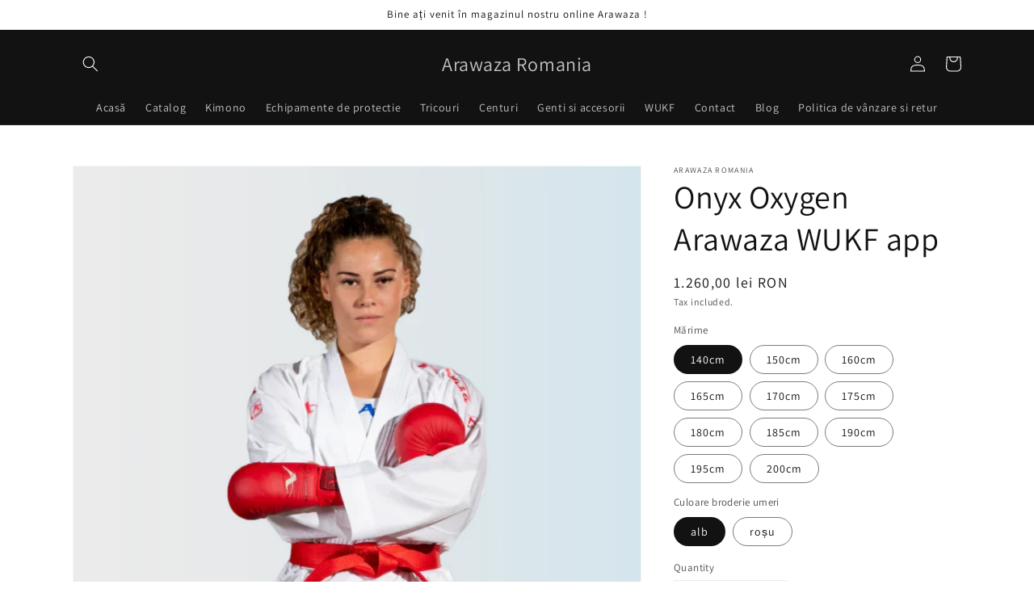

--- FILE ---
content_type: text/html; charset=utf-8
request_url: https://arawazaromania.com/products/copy-of-onyx-oxygen-arawaza-wkf-app
body_size: 31384
content:
<!doctype html>
<html class="no-js" lang="en">
  <head>
    <meta charset="utf-8">
    <meta http-equiv="X-UA-Compatible" content="IE=edge">
    <meta name="viewport" content="width=device-width,initial-scale=1">
    <meta name="theme-color" content="">
    <link rel="canonical" href="https://arawazaromania.com/products/copy-of-onyx-oxygen-arawaza-wkf-app">
    <link rel="preconnect" href="https://cdn.shopify.com" crossorigin><link rel="icon" type="image/png" href="//arawazaromania.com/cdn/shop/files/Untitled_design_6_32x32.png?v=1752490379"><link rel="preconnect" href="https://fonts.shopifycdn.com" crossorigin><title>
      Onyx Oxygen Arawaza WUKF app
 &ndash; Arawaza Romania</title>

    
      <meta name="description" content="Broderia roșie sau alba pe umeri">
    

    

<meta property="og:site_name" content="Arawaza Romania">
<meta property="og:url" content="https://arawazaromania.com/products/copy-of-onyx-oxygen-arawaza-wkf-app">
<meta property="og:title" content="Onyx Oxygen Arawaza WUKF app">
<meta property="og:type" content="product">
<meta property="og:description" content="Broderia roșie sau alba pe umeri"><meta property="og:image" content="http://arawazaromania.com/cdn/shop/files/3_9e2dad51-fbe2-4d00-9a6b-04c64f39f3e3.png?v=1752052788">
  <meta property="og:image:secure_url" content="https://arawazaromania.com/cdn/shop/files/3_9e2dad51-fbe2-4d00-9a6b-04c64f39f3e3.png?v=1752052788">
  <meta property="og:image:width" content="3375">
  <meta property="og:image:height" content="3375"><meta property="og:price:amount" content="1.260,00">
  <meta property="og:price:currency" content="RON"><meta name="twitter:card" content="summary_large_image">
<meta name="twitter:title" content="Onyx Oxygen Arawaza WUKF app">
<meta name="twitter:description" content="Broderia roșie sau alba pe umeri">


    <script src="//arawazaromania.com/cdn/shop/t/1/assets/global.js?v=14237263177399231171635323855" defer="defer"></script>
    <script>window.performance && window.performance.mark && window.performance.mark('shopify.content_for_header.start');</script><meta name="facebook-domain-verification" content="fty09brwd1erog8sm65udieg5pkr7m">
<meta id="shopify-digital-wallet" name="shopify-digital-wallet" content="/60858564829/digital_wallets/dialog">
<link rel="alternate" type="application/json+oembed" href="https://arawazaromania.com/products/copy-of-onyx-oxygen-arawaza-wkf-app.oembed">
<script async="async" src="/checkouts/internal/preloads.js?locale=en-RO"></script>
<script id="shopify-features" type="application/json">{"accessToken":"e84a2ca0e72aa091227a47971c8e11bd","betas":["rich-media-storefront-analytics"],"domain":"arawazaromania.com","predictiveSearch":true,"shopId":60858564829,"locale":"en"}</script>
<script>var Shopify = Shopify || {};
Shopify.shop = "arawaza-romania.myshopify.com";
Shopify.locale = "en";
Shopify.currency = {"active":"RON","rate":"1.0"};
Shopify.country = "RO";
Shopify.theme = {"name":"Dawn","id":128395575517,"schema_name":"Dawn","schema_version":"2.3.0","theme_store_id":887,"role":"main"};
Shopify.theme.handle = "null";
Shopify.theme.style = {"id":null,"handle":null};
Shopify.cdnHost = "arawazaromania.com/cdn";
Shopify.routes = Shopify.routes || {};
Shopify.routes.root = "/";</script>
<script type="module">!function(o){(o.Shopify=o.Shopify||{}).modules=!0}(window);</script>
<script>!function(o){function n(){var o=[];function n(){o.push(Array.prototype.slice.apply(arguments))}return n.q=o,n}var t=o.Shopify=o.Shopify||{};t.loadFeatures=n(),t.autoloadFeatures=n()}(window);</script>
<script id="shop-js-analytics" type="application/json">{"pageType":"product"}</script>
<script defer="defer" async type="module" src="//arawazaromania.com/cdn/shopifycloud/shop-js/modules/v2/client.init-shop-cart-sync_WVOgQShq.en.esm.js"></script>
<script defer="defer" async type="module" src="//arawazaromania.com/cdn/shopifycloud/shop-js/modules/v2/chunk.common_C_13GLB1.esm.js"></script>
<script defer="defer" async type="module" src="//arawazaromania.com/cdn/shopifycloud/shop-js/modules/v2/chunk.modal_CLfMGd0m.esm.js"></script>
<script type="module">
  await import("//arawazaromania.com/cdn/shopifycloud/shop-js/modules/v2/client.init-shop-cart-sync_WVOgQShq.en.esm.js");
await import("//arawazaromania.com/cdn/shopifycloud/shop-js/modules/v2/chunk.common_C_13GLB1.esm.js");
await import("//arawazaromania.com/cdn/shopifycloud/shop-js/modules/v2/chunk.modal_CLfMGd0m.esm.js");

  window.Shopify.SignInWithShop?.initShopCartSync?.({"fedCMEnabled":true,"windoidEnabled":true});

</script>
<script id="__st">var __st={"a":60858564829,"offset":7200,"reqid":"2c9fb07d-1f42-4bd9-a347-16a341c407d9-1769576140","pageurl":"arawazaromania.com\/products\/copy-of-onyx-oxygen-arawaza-wkf-app","u":"6e526c16be89","p":"product","rtyp":"product","rid":7987657277661};</script>
<script>window.ShopifyPaypalV4VisibilityTracking = true;</script>
<script id="captcha-bootstrap">!function(){'use strict';const t='contact',e='account',n='new_comment',o=[[t,t],['blogs',n],['comments',n],[t,'customer']],c=[[e,'customer_login'],[e,'guest_login'],[e,'recover_customer_password'],[e,'create_customer']],r=t=>t.map((([t,e])=>`form[action*='/${t}']:not([data-nocaptcha='true']) input[name='form_type'][value='${e}']`)).join(','),a=t=>()=>t?[...document.querySelectorAll(t)].map((t=>t.form)):[];function s(){const t=[...o],e=r(t);return a(e)}const i='password',u='form_key',d=['recaptcha-v3-token','g-recaptcha-response','h-captcha-response',i],f=()=>{try{return window.sessionStorage}catch{return}},m='__shopify_v',_=t=>t.elements[u];function p(t,e,n=!1){try{const o=window.sessionStorage,c=JSON.parse(o.getItem(e)),{data:r}=function(t){const{data:e,action:n}=t;return t[m]||n?{data:e,action:n}:{data:t,action:n}}(c);for(const[e,n]of Object.entries(r))t.elements[e]&&(t.elements[e].value=n);n&&o.removeItem(e)}catch(o){console.error('form repopulation failed',{error:o})}}const l='form_type',E='cptcha';function T(t){t.dataset[E]=!0}const w=window,h=w.document,L='Shopify',v='ce_forms',y='captcha';let A=!1;((t,e)=>{const n=(g='f06e6c50-85a8-45c8-87d0-21a2b65856fe',I='https://cdn.shopify.com/shopifycloud/storefront-forms-hcaptcha/ce_storefront_forms_captcha_hcaptcha.v1.5.2.iife.js',D={infoText:'Protected by hCaptcha',privacyText:'Privacy',termsText:'Terms'},(t,e,n)=>{const o=w[L][v],c=o.bindForm;if(c)return c(t,g,e,D).then(n);var r;o.q.push([[t,g,e,D],n]),r=I,A||(h.body.append(Object.assign(h.createElement('script'),{id:'captcha-provider',async:!0,src:r})),A=!0)});var g,I,D;w[L]=w[L]||{},w[L][v]=w[L][v]||{},w[L][v].q=[],w[L][y]=w[L][y]||{},w[L][y].protect=function(t,e){n(t,void 0,e),T(t)},Object.freeze(w[L][y]),function(t,e,n,w,h,L){const[v,y,A,g]=function(t,e,n){const i=e?o:[],u=t?c:[],d=[...i,...u],f=r(d),m=r(i),_=r(d.filter((([t,e])=>n.includes(e))));return[a(f),a(m),a(_),s()]}(w,h,L),I=t=>{const e=t.target;return e instanceof HTMLFormElement?e:e&&e.form},D=t=>v().includes(t);t.addEventListener('submit',(t=>{const e=I(t);if(!e)return;const n=D(e)&&!e.dataset.hcaptchaBound&&!e.dataset.recaptchaBound,o=_(e),c=g().includes(e)&&(!o||!o.value);(n||c)&&t.preventDefault(),c&&!n&&(function(t){try{if(!f())return;!function(t){const e=f();if(!e)return;const n=_(t);if(!n)return;const o=n.value;o&&e.removeItem(o)}(t);const e=Array.from(Array(32),(()=>Math.random().toString(36)[2])).join('');!function(t,e){_(t)||t.append(Object.assign(document.createElement('input'),{type:'hidden',name:u})),t.elements[u].value=e}(t,e),function(t,e){const n=f();if(!n)return;const o=[...t.querySelectorAll(`input[type='${i}']`)].map((({name:t})=>t)),c=[...d,...o],r={};for(const[a,s]of new FormData(t).entries())c.includes(a)||(r[a]=s);n.setItem(e,JSON.stringify({[m]:1,action:t.action,data:r}))}(t,e)}catch(e){console.error('failed to persist form',e)}}(e),e.submit())}));const S=(t,e)=>{t&&!t.dataset[E]&&(n(t,e.some((e=>e===t))),T(t))};for(const o of['focusin','change'])t.addEventListener(o,(t=>{const e=I(t);D(e)&&S(e,y())}));const B=e.get('form_key'),M=e.get(l),P=B&&M;t.addEventListener('DOMContentLoaded',(()=>{const t=y();if(P)for(const e of t)e.elements[l].value===M&&p(e,B);[...new Set([...A(),...v().filter((t=>'true'===t.dataset.shopifyCaptcha))])].forEach((e=>S(e,t)))}))}(h,new URLSearchParams(w.location.search),n,t,e,['guest_login'])})(!0,!0)}();</script>
<script integrity="sha256-4kQ18oKyAcykRKYeNunJcIwy7WH5gtpwJnB7kiuLZ1E=" data-source-attribution="shopify.loadfeatures" defer="defer" src="//arawazaromania.com/cdn/shopifycloud/storefront/assets/storefront/load_feature-a0a9edcb.js" crossorigin="anonymous"></script>
<script data-source-attribution="shopify.dynamic_checkout.dynamic.init">var Shopify=Shopify||{};Shopify.PaymentButton=Shopify.PaymentButton||{isStorefrontPortableWallets:!0,init:function(){window.Shopify.PaymentButton.init=function(){};var t=document.createElement("script");t.src="https://arawazaromania.com/cdn/shopifycloud/portable-wallets/latest/portable-wallets.en.js",t.type="module",document.head.appendChild(t)}};
</script>
<script data-source-attribution="shopify.dynamic_checkout.buyer_consent">
  function portableWalletsHideBuyerConsent(e){var t=document.getElementById("shopify-buyer-consent"),n=document.getElementById("shopify-subscription-policy-button");t&&n&&(t.classList.add("hidden"),t.setAttribute("aria-hidden","true"),n.removeEventListener("click",e))}function portableWalletsShowBuyerConsent(e){var t=document.getElementById("shopify-buyer-consent"),n=document.getElementById("shopify-subscription-policy-button");t&&n&&(t.classList.remove("hidden"),t.removeAttribute("aria-hidden"),n.addEventListener("click",e))}window.Shopify?.PaymentButton&&(window.Shopify.PaymentButton.hideBuyerConsent=portableWalletsHideBuyerConsent,window.Shopify.PaymentButton.showBuyerConsent=portableWalletsShowBuyerConsent);
</script>
<script>
  function portableWalletsCleanup(e){e&&e.src&&console.error("Failed to load portable wallets script "+e.src);var t=document.querySelectorAll("shopify-accelerated-checkout .shopify-payment-button__skeleton, shopify-accelerated-checkout-cart .wallet-cart-button__skeleton"),e=document.getElementById("shopify-buyer-consent");for(let e=0;e<t.length;e++)t[e].remove();e&&e.remove()}function portableWalletsNotLoadedAsModule(e){e instanceof ErrorEvent&&"string"==typeof e.message&&e.message.includes("import.meta")&&"string"==typeof e.filename&&e.filename.includes("portable-wallets")&&(window.removeEventListener("error",portableWalletsNotLoadedAsModule),window.Shopify.PaymentButton.failedToLoad=e,"loading"===document.readyState?document.addEventListener("DOMContentLoaded",window.Shopify.PaymentButton.init):window.Shopify.PaymentButton.init())}window.addEventListener("error",portableWalletsNotLoadedAsModule);
</script>

<script type="module" src="https://arawazaromania.com/cdn/shopifycloud/portable-wallets/latest/portable-wallets.en.js" onError="portableWalletsCleanup(this)" crossorigin="anonymous"></script>
<script nomodule>
  document.addEventListener("DOMContentLoaded", portableWalletsCleanup);
</script>

<link id="shopify-accelerated-checkout-styles" rel="stylesheet" media="screen" href="https://arawazaromania.com/cdn/shopifycloud/portable-wallets/latest/accelerated-checkout-backwards-compat.css" crossorigin="anonymous">
<style id="shopify-accelerated-checkout-cart">
        #shopify-buyer-consent {
  margin-top: 1em;
  display: inline-block;
  width: 100%;
}

#shopify-buyer-consent.hidden {
  display: none;
}

#shopify-subscription-policy-button {
  background: none;
  border: none;
  padding: 0;
  text-decoration: underline;
  font-size: inherit;
  cursor: pointer;
}

#shopify-subscription-policy-button::before {
  box-shadow: none;
}

      </style>
<script id="sections-script" data-sections="main-product,product-recommendations,header,footer" defer="defer" src="//arawazaromania.com/cdn/shop/t/1/compiled_assets/scripts.js?v=139"></script>
<script>window.performance && window.performance.mark && window.performance.mark('shopify.content_for_header.end');</script>


    <style data-shopify>
      @font-face {
  font-family: Assistant;
  font-weight: 400;
  font-style: normal;
  font-display: swap;
  src: url("//arawazaromania.com/cdn/fonts/assistant/assistant_n4.9120912a469cad1cc292572851508ca49d12e768.woff2") format("woff2"),
       url("//arawazaromania.com/cdn/fonts/assistant/assistant_n4.6e9875ce64e0fefcd3f4446b7ec9036b3ddd2985.woff") format("woff");
}

      @font-face {
  font-family: Assistant;
  font-weight: 700;
  font-style: normal;
  font-display: swap;
  src: url("//arawazaromania.com/cdn/fonts/assistant/assistant_n7.bf44452348ec8b8efa3aa3068825305886b1c83c.woff2") format("woff2"),
       url("//arawazaromania.com/cdn/fonts/assistant/assistant_n7.0c887fee83f6b3bda822f1150b912c72da0f7b64.woff") format("woff");
}

      
      
      @font-face {
  font-family: Assistant;
  font-weight: 400;
  font-style: normal;
  font-display: swap;
  src: url("//arawazaromania.com/cdn/fonts/assistant/assistant_n4.9120912a469cad1cc292572851508ca49d12e768.woff2") format("woff2"),
       url("//arawazaromania.com/cdn/fonts/assistant/assistant_n4.6e9875ce64e0fefcd3f4446b7ec9036b3ddd2985.woff") format("woff");
}


      :root {
        --font-body-family: Assistant, sans-serif;
        --font-body-style: normal;
        --font-body-weight: 400;

        --font-heading-family: Assistant, sans-serif;
        --font-heading-style: normal;
        --font-heading-weight: 400;

        --font-body-scale: 1.0;
        --font-heading-scale: 1.0;

        --color-base-text: 18, 18, 18;
        --color-base-background-1: 255, 255, 255;
        --color-base-background-2: 243, 243, 243;
        --color-base-solid-button-labels: 255, 255, 255;
        --color-base-outline-button-labels: 18, 18, 18;
        --color-base-accent-1: 18, 18, 18;
        --color-base-accent-2: 226, 33, 32;
        --payment-terms-background-color: #ffffff;

        --gradient-base-background-1: #ffffff;
        --gradient-base-background-2: #f3f3f3;
        --gradient-base-accent-1: #121212;
        --gradient-base-accent-2: #e22120;

        --page-width: 120rem;
        --page-width-margin: 0rem;
      }

      *,
      *::before,
      *::after {
        box-sizing: inherit;
      }

      html {
        box-sizing: border-box;
        font-size: calc(var(--font-body-scale) * 62.5%);
        height: 100%;
      }

      body {
        display: grid;
        grid-template-rows: auto auto 1fr auto;
        grid-template-columns: 100%;
        min-height: 100%;
        margin: 0;
        font-size: 1.5rem;
        letter-spacing: 0.06rem;
        line-height: calc(1 + 0.8 / var(--font-body-scale));
        font-family: var(--font-body-family);
        font-style: var(--font-body-style);
        font-weight: var(--font-body-weight);
      }

      @media screen and (min-width: 750px) {
        body {
          font-size: 1.6rem;
        }
      }
    </style>

    <link href="//arawazaromania.com/cdn/shop/t/1/assets/base.css?v=182897356182110133871635323867" rel="stylesheet" type="text/css" media="all" />
<link rel="preload" as="font" href="//arawazaromania.com/cdn/fonts/assistant/assistant_n4.9120912a469cad1cc292572851508ca49d12e768.woff2" type="font/woff2" crossorigin><link rel="preload" as="font" href="//arawazaromania.com/cdn/fonts/assistant/assistant_n4.9120912a469cad1cc292572851508ca49d12e768.woff2" type="font/woff2" crossorigin><link rel="stylesheet" href="//arawazaromania.com/cdn/shop/t/1/assets/component-predictive-search.css?v=10425135875555615991635323852" media="print" onload="this.media='all'"><script>document.documentElement.className = document.documentElement.className.replace('no-js', 'js');</script>
  <link href="https://monorail-edge.shopifysvc.com" rel="dns-prefetch">
<script>(function(){if ("sendBeacon" in navigator && "performance" in window) {try {var session_token_from_headers = performance.getEntriesByType('navigation')[0].serverTiming.find(x => x.name == '_s').description;} catch {var session_token_from_headers = undefined;}var session_cookie_matches = document.cookie.match(/_shopify_s=([^;]*)/);var session_token_from_cookie = session_cookie_matches && session_cookie_matches.length === 2 ? session_cookie_matches[1] : "";var session_token = session_token_from_headers || session_token_from_cookie || "";function handle_abandonment_event(e) {var entries = performance.getEntries().filter(function(entry) {return /monorail-edge.shopifysvc.com/.test(entry.name);});if (!window.abandonment_tracked && entries.length === 0) {window.abandonment_tracked = true;var currentMs = Date.now();var navigation_start = performance.timing.navigationStart;var payload = {shop_id: 60858564829,url: window.location.href,navigation_start,duration: currentMs - navigation_start,session_token,page_type: "product"};window.navigator.sendBeacon("https://monorail-edge.shopifysvc.com/v1/produce", JSON.stringify({schema_id: "online_store_buyer_site_abandonment/1.1",payload: payload,metadata: {event_created_at_ms: currentMs,event_sent_at_ms: currentMs}}));}}window.addEventListener('pagehide', handle_abandonment_event);}}());</script>
<script id="web-pixels-manager-setup">(function e(e,d,r,n,o){if(void 0===o&&(o={}),!Boolean(null===(a=null===(i=window.Shopify)||void 0===i?void 0:i.analytics)||void 0===a?void 0:a.replayQueue)){var i,a;window.Shopify=window.Shopify||{};var t=window.Shopify;t.analytics=t.analytics||{};var s=t.analytics;s.replayQueue=[],s.publish=function(e,d,r){return s.replayQueue.push([e,d,r]),!0};try{self.performance.mark("wpm:start")}catch(e){}var l=function(){var e={modern:/Edge?\/(1{2}[4-9]|1[2-9]\d|[2-9]\d{2}|\d{4,})\.\d+(\.\d+|)|Firefox\/(1{2}[4-9]|1[2-9]\d|[2-9]\d{2}|\d{4,})\.\d+(\.\d+|)|Chrom(ium|e)\/(9{2}|\d{3,})\.\d+(\.\d+|)|(Maci|X1{2}).+ Version\/(15\.\d+|(1[6-9]|[2-9]\d|\d{3,})\.\d+)([,.]\d+|)( \(\w+\)|)( Mobile\/\w+|) Safari\/|Chrome.+OPR\/(9{2}|\d{3,})\.\d+\.\d+|(CPU[ +]OS|iPhone[ +]OS|CPU[ +]iPhone|CPU IPhone OS|CPU iPad OS)[ +]+(15[._]\d+|(1[6-9]|[2-9]\d|\d{3,})[._]\d+)([._]\d+|)|Android:?[ /-](13[3-9]|1[4-9]\d|[2-9]\d{2}|\d{4,})(\.\d+|)(\.\d+|)|Android.+Firefox\/(13[5-9]|1[4-9]\d|[2-9]\d{2}|\d{4,})\.\d+(\.\d+|)|Android.+Chrom(ium|e)\/(13[3-9]|1[4-9]\d|[2-9]\d{2}|\d{4,})\.\d+(\.\d+|)|SamsungBrowser\/([2-9]\d|\d{3,})\.\d+/,legacy:/Edge?\/(1[6-9]|[2-9]\d|\d{3,})\.\d+(\.\d+|)|Firefox\/(5[4-9]|[6-9]\d|\d{3,})\.\d+(\.\d+|)|Chrom(ium|e)\/(5[1-9]|[6-9]\d|\d{3,})\.\d+(\.\d+|)([\d.]+$|.*Safari\/(?![\d.]+ Edge\/[\d.]+$))|(Maci|X1{2}).+ Version\/(10\.\d+|(1[1-9]|[2-9]\d|\d{3,})\.\d+)([,.]\d+|)( \(\w+\)|)( Mobile\/\w+|) Safari\/|Chrome.+OPR\/(3[89]|[4-9]\d|\d{3,})\.\d+\.\d+|(CPU[ +]OS|iPhone[ +]OS|CPU[ +]iPhone|CPU IPhone OS|CPU iPad OS)[ +]+(10[._]\d+|(1[1-9]|[2-9]\d|\d{3,})[._]\d+)([._]\d+|)|Android:?[ /-](13[3-9]|1[4-9]\d|[2-9]\d{2}|\d{4,})(\.\d+|)(\.\d+|)|Mobile Safari.+OPR\/([89]\d|\d{3,})\.\d+\.\d+|Android.+Firefox\/(13[5-9]|1[4-9]\d|[2-9]\d{2}|\d{4,})\.\d+(\.\d+|)|Android.+Chrom(ium|e)\/(13[3-9]|1[4-9]\d|[2-9]\d{2}|\d{4,})\.\d+(\.\d+|)|Android.+(UC? ?Browser|UCWEB|U3)[ /]?(15\.([5-9]|\d{2,})|(1[6-9]|[2-9]\d|\d{3,})\.\d+)\.\d+|SamsungBrowser\/(5\.\d+|([6-9]|\d{2,})\.\d+)|Android.+MQ{2}Browser\/(14(\.(9|\d{2,})|)|(1[5-9]|[2-9]\d|\d{3,})(\.\d+|))(\.\d+|)|K[Aa][Ii]OS\/(3\.\d+|([4-9]|\d{2,})\.\d+)(\.\d+|)/},d=e.modern,r=e.legacy,n=navigator.userAgent;return n.match(d)?"modern":n.match(r)?"legacy":"unknown"}(),u="modern"===l?"modern":"legacy",c=(null!=n?n:{modern:"",legacy:""})[u],f=function(e){return[e.baseUrl,"/wpm","/b",e.hashVersion,"modern"===e.buildTarget?"m":"l",".js"].join("")}({baseUrl:d,hashVersion:r,buildTarget:u}),m=function(e){var d=e.version,r=e.bundleTarget,n=e.surface,o=e.pageUrl,i=e.monorailEndpoint;return{emit:function(e){var a=e.status,t=e.errorMsg,s=(new Date).getTime(),l=JSON.stringify({metadata:{event_sent_at_ms:s},events:[{schema_id:"web_pixels_manager_load/3.1",payload:{version:d,bundle_target:r,page_url:o,status:a,surface:n,error_msg:t},metadata:{event_created_at_ms:s}}]});if(!i)return console&&console.warn&&console.warn("[Web Pixels Manager] No Monorail endpoint provided, skipping logging."),!1;try{return self.navigator.sendBeacon.bind(self.navigator)(i,l)}catch(e){}var u=new XMLHttpRequest;try{return u.open("POST",i,!0),u.setRequestHeader("Content-Type","text/plain"),u.send(l),!0}catch(e){return console&&console.warn&&console.warn("[Web Pixels Manager] Got an unhandled error while logging to Monorail."),!1}}}}({version:r,bundleTarget:l,surface:e.surface,pageUrl:self.location.href,monorailEndpoint:e.monorailEndpoint});try{o.browserTarget=l,function(e){var d=e.src,r=e.async,n=void 0===r||r,o=e.onload,i=e.onerror,a=e.sri,t=e.scriptDataAttributes,s=void 0===t?{}:t,l=document.createElement("script"),u=document.querySelector("head"),c=document.querySelector("body");if(l.async=n,l.src=d,a&&(l.integrity=a,l.crossOrigin="anonymous"),s)for(var f in s)if(Object.prototype.hasOwnProperty.call(s,f))try{l.dataset[f]=s[f]}catch(e){}if(o&&l.addEventListener("load",o),i&&l.addEventListener("error",i),u)u.appendChild(l);else{if(!c)throw new Error("Did not find a head or body element to append the script");c.appendChild(l)}}({src:f,async:!0,onload:function(){if(!function(){var e,d;return Boolean(null===(d=null===(e=window.Shopify)||void 0===e?void 0:e.analytics)||void 0===d?void 0:d.initialized)}()){var d=window.webPixelsManager.init(e)||void 0;if(d){var r=window.Shopify.analytics;r.replayQueue.forEach((function(e){var r=e[0],n=e[1],o=e[2];d.publishCustomEvent(r,n,o)})),r.replayQueue=[],r.publish=d.publishCustomEvent,r.visitor=d.visitor,r.initialized=!0}}},onerror:function(){return m.emit({status:"failed",errorMsg:"".concat(f," has failed to load")})},sri:function(e){var d=/^sha384-[A-Za-z0-9+/=]+$/;return"string"==typeof e&&d.test(e)}(c)?c:"",scriptDataAttributes:o}),m.emit({status:"loading"})}catch(e){m.emit({status:"failed",errorMsg:(null==e?void 0:e.message)||"Unknown error"})}}})({shopId: 60858564829,storefrontBaseUrl: "https://arawazaromania.com",extensionsBaseUrl: "https://extensions.shopifycdn.com/cdn/shopifycloud/web-pixels-manager",monorailEndpoint: "https://monorail-edge.shopifysvc.com/unstable/produce_batch",surface: "storefront-renderer",enabledBetaFlags: ["2dca8a86"],webPixelsConfigList: [{"id":"457113932","configuration":"{\"pixel_id\":\"295852472886707\",\"pixel_type\":\"facebook_pixel\",\"metaapp_system_user_token\":\"-\"}","eventPayloadVersion":"v1","runtimeContext":"OPEN","scriptVersion":"ca16bc87fe92b6042fbaa3acc2fbdaa6","type":"APP","apiClientId":2329312,"privacyPurposes":["ANALYTICS","MARKETING","SALE_OF_DATA"],"dataSharingAdjustments":{"protectedCustomerApprovalScopes":["read_customer_address","read_customer_email","read_customer_name","read_customer_personal_data","read_customer_phone"]}},{"id":"shopify-app-pixel","configuration":"{}","eventPayloadVersion":"v1","runtimeContext":"STRICT","scriptVersion":"0450","apiClientId":"shopify-pixel","type":"APP","privacyPurposes":["ANALYTICS","MARKETING"]},{"id":"shopify-custom-pixel","eventPayloadVersion":"v1","runtimeContext":"LAX","scriptVersion":"0450","apiClientId":"shopify-pixel","type":"CUSTOM","privacyPurposes":["ANALYTICS","MARKETING"]}],isMerchantRequest: false,initData: {"shop":{"name":"Arawaza Romania","paymentSettings":{"currencyCode":"RON"},"myshopifyDomain":"arawaza-romania.myshopify.com","countryCode":"RO","storefrontUrl":"https:\/\/arawazaromania.com"},"customer":null,"cart":null,"checkout":null,"productVariants":[{"price":{"amount":1260.0,"currencyCode":"RON"},"product":{"title":"Onyx Oxygen Arawaza WUKF app","vendor":"Arawaza Romania","id":"7987657277661","untranslatedTitle":"Onyx Oxygen Arawaza WUKF app","url":"\/products\/copy-of-onyx-oxygen-arawaza-wkf-app","type":""},"id":"43653535465693","image":{"src":"\/\/arawazaromania.com\/cdn\/shop\/files\/3_9e2dad51-fbe2-4d00-9a6b-04c64f39f3e3.png?v=1752052788"},"sku":null,"title":"140cm \/ alb","untranslatedTitle":"140cm \/ alb"},{"price":{"amount":1260.0,"currencyCode":"RON"},"product":{"title":"Onyx Oxygen Arawaza WUKF app","vendor":"Arawaza Romania","id":"7987657277661","untranslatedTitle":"Onyx Oxygen Arawaza WUKF app","url":"\/products\/copy-of-onyx-oxygen-arawaza-wkf-app","type":""},"id":"46753194737996","image":{"src":"\/\/arawazaromania.com\/cdn\/shop\/files\/3_9e2dad51-fbe2-4d00-9a6b-04c64f39f3e3.png?v=1752052788"},"sku":"","title":"140cm \/ roșu","untranslatedTitle":"140cm \/ roșu"},{"price":{"amount":1310.0,"currencyCode":"RON"},"product":{"title":"Onyx Oxygen Arawaza WUKF app","vendor":"Arawaza Romania","id":"7987657277661","untranslatedTitle":"Onyx Oxygen Arawaza WUKF app","url":"\/products\/copy-of-onyx-oxygen-arawaza-wkf-app","type":""},"id":"43653535498461","image":{"src":"\/\/arawazaromania.com\/cdn\/shop\/files\/3_9e2dad51-fbe2-4d00-9a6b-04c64f39f3e3.png?v=1752052788"},"sku":null,"title":"150cm \/ alb","untranslatedTitle":"150cm \/ alb"},{"price":{"amount":1310.0,"currencyCode":"RON"},"product":{"title":"Onyx Oxygen Arawaza WUKF app","vendor":"Arawaza Romania","id":"7987657277661","untranslatedTitle":"Onyx Oxygen Arawaza WUKF app","url":"\/products\/copy-of-onyx-oxygen-arawaza-wkf-app","type":""},"id":"46753194770764","image":{"src":"\/\/arawazaromania.com\/cdn\/shop\/files\/3_9e2dad51-fbe2-4d00-9a6b-04c64f39f3e3.png?v=1752052788"},"sku":"","title":"150cm \/ roșu","untranslatedTitle":"150cm \/ roșu"},{"price":{"amount":1355.0,"currencyCode":"RON"},"product":{"title":"Onyx Oxygen Arawaza WUKF app","vendor":"Arawaza Romania","id":"7987657277661","untranslatedTitle":"Onyx Oxygen Arawaza WUKF app","url":"\/products\/copy-of-onyx-oxygen-arawaza-wkf-app","type":""},"id":"43653535531229","image":{"src":"\/\/arawazaromania.com\/cdn\/shop\/files\/3_9e2dad51-fbe2-4d00-9a6b-04c64f39f3e3.png?v=1752052788"},"sku":null,"title":"160cm \/ alb","untranslatedTitle":"160cm \/ alb"},{"price":{"amount":1355.0,"currencyCode":"RON"},"product":{"title":"Onyx Oxygen Arawaza WUKF app","vendor":"Arawaza Romania","id":"7987657277661","untranslatedTitle":"Onyx Oxygen Arawaza WUKF app","url":"\/products\/copy-of-onyx-oxygen-arawaza-wkf-app","type":""},"id":"46753194803532","image":{"src":"\/\/arawazaromania.com\/cdn\/shop\/files\/3_9e2dad51-fbe2-4d00-9a6b-04c64f39f3e3.png?v=1752052788"},"sku":"","title":"160cm \/ roșu","untranslatedTitle":"160cm \/ roșu"},{"price":{"amount":1380.0,"currencyCode":"RON"},"product":{"title":"Onyx Oxygen Arawaza WUKF app","vendor":"Arawaza Romania","id":"7987657277661","untranslatedTitle":"Onyx Oxygen Arawaza WUKF app","url":"\/products\/copy-of-onyx-oxygen-arawaza-wkf-app","type":""},"id":"43653535563997","image":{"src":"\/\/arawazaromania.com\/cdn\/shop\/files\/3_9e2dad51-fbe2-4d00-9a6b-04c64f39f3e3.png?v=1752052788"},"sku":null,"title":"165cm \/ alb","untranslatedTitle":"165cm \/ alb"},{"price":{"amount":1380.0,"currencyCode":"RON"},"product":{"title":"Onyx Oxygen Arawaza WUKF app","vendor":"Arawaza Romania","id":"7987657277661","untranslatedTitle":"Onyx Oxygen Arawaza WUKF app","url":"\/products\/copy-of-onyx-oxygen-arawaza-wkf-app","type":""},"id":"46753194836300","image":{"src":"\/\/arawazaromania.com\/cdn\/shop\/files\/3_9e2dad51-fbe2-4d00-9a6b-04c64f39f3e3.png?v=1752052788"},"sku":"","title":"165cm \/ roșu","untranslatedTitle":"165cm \/ roșu"},{"price":{"amount":1415.0,"currencyCode":"RON"},"product":{"title":"Onyx Oxygen Arawaza WUKF app","vendor":"Arawaza Romania","id":"7987657277661","untranslatedTitle":"Onyx Oxygen Arawaza WUKF app","url":"\/products\/copy-of-onyx-oxygen-arawaza-wkf-app","type":""},"id":"43653535596765","image":{"src":"\/\/arawazaromania.com\/cdn\/shop\/files\/3_9e2dad51-fbe2-4d00-9a6b-04c64f39f3e3.png?v=1752052788"},"sku":null,"title":"170cm \/ alb","untranslatedTitle":"170cm \/ alb"},{"price":{"amount":1415.0,"currencyCode":"RON"},"product":{"title":"Onyx Oxygen Arawaza WUKF app","vendor":"Arawaza Romania","id":"7987657277661","untranslatedTitle":"Onyx Oxygen Arawaza WUKF app","url":"\/products\/copy-of-onyx-oxygen-arawaza-wkf-app","type":""},"id":"46753194869068","image":{"src":"\/\/arawazaromania.com\/cdn\/shop\/files\/3_9e2dad51-fbe2-4d00-9a6b-04c64f39f3e3.png?v=1752052788"},"sku":"","title":"170cm \/ roșu","untranslatedTitle":"170cm \/ roșu"},{"price":{"amount":1435.0,"currencyCode":"RON"},"product":{"title":"Onyx Oxygen Arawaza WUKF app","vendor":"Arawaza Romania","id":"7987657277661","untranslatedTitle":"Onyx Oxygen Arawaza WUKF app","url":"\/products\/copy-of-onyx-oxygen-arawaza-wkf-app","type":""},"id":"43653535629533","image":{"src":"\/\/arawazaromania.com\/cdn\/shop\/files\/3_9e2dad51-fbe2-4d00-9a6b-04c64f39f3e3.png?v=1752052788"},"sku":null,"title":"175cm \/ alb","untranslatedTitle":"175cm \/ alb"},{"price":{"amount":1435.0,"currencyCode":"RON"},"product":{"title":"Onyx Oxygen Arawaza WUKF app","vendor":"Arawaza Romania","id":"7987657277661","untranslatedTitle":"Onyx Oxygen Arawaza WUKF app","url":"\/products\/copy-of-onyx-oxygen-arawaza-wkf-app","type":""},"id":"46753194901836","image":{"src":"\/\/arawazaromania.com\/cdn\/shop\/files\/3_9e2dad51-fbe2-4d00-9a6b-04c64f39f3e3.png?v=1752052788"},"sku":"","title":"175cm \/ roșu","untranslatedTitle":"175cm \/ roșu"},{"price":{"amount":1460.0,"currencyCode":"RON"},"product":{"title":"Onyx Oxygen Arawaza WUKF app","vendor":"Arawaza Romania","id":"7987657277661","untranslatedTitle":"Onyx Oxygen Arawaza WUKF app","url":"\/products\/copy-of-onyx-oxygen-arawaza-wkf-app","type":""},"id":"43653535662301","image":{"src":"\/\/arawazaromania.com\/cdn\/shop\/files\/3_9e2dad51-fbe2-4d00-9a6b-04c64f39f3e3.png?v=1752052788"},"sku":null,"title":"180cm \/ alb","untranslatedTitle":"180cm \/ alb"},{"price":{"amount":1460.0,"currencyCode":"RON"},"product":{"title":"Onyx Oxygen Arawaza WUKF app","vendor":"Arawaza Romania","id":"7987657277661","untranslatedTitle":"Onyx Oxygen Arawaza WUKF app","url":"\/products\/copy-of-onyx-oxygen-arawaza-wkf-app","type":""},"id":"46753194934604","image":{"src":"\/\/arawazaromania.com\/cdn\/shop\/files\/3_9e2dad51-fbe2-4d00-9a6b-04c64f39f3e3.png?v=1752052788"},"sku":"","title":"180cm \/ roșu","untranslatedTitle":"180cm \/ roșu"},{"price":{"amount":1485.0,"currencyCode":"RON"},"product":{"title":"Onyx Oxygen Arawaza WUKF app","vendor":"Arawaza Romania","id":"7987657277661","untranslatedTitle":"Onyx Oxygen Arawaza WUKF app","url":"\/products\/copy-of-onyx-oxygen-arawaza-wkf-app","type":""},"id":"43653535695069","image":{"src":"\/\/arawazaromania.com\/cdn\/shop\/files\/3_9e2dad51-fbe2-4d00-9a6b-04c64f39f3e3.png?v=1752052788"},"sku":null,"title":"185cm \/ alb","untranslatedTitle":"185cm \/ alb"},{"price":{"amount":1485.0,"currencyCode":"RON"},"product":{"title":"Onyx Oxygen Arawaza WUKF app","vendor":"Arawaza Romania","id":"7987657277661","untranslatedTitle":"Onyx Oxygen Arawaza WUKF app","url":"\/products\/copy-of-onyx-oxygen-arawaza-wkf-app","type":""},"id":"46753194967372","image":{"src":"\/\/arawazaromania.com\/cdn\/shop\/files\/3_9e2dad51-fbe2-4d00-9a6b-04c64f39f3e3.png?v=1752052788"},"sku":"","title":"185cm \/ roșu","untranslatedTitle":"185cm \/ roșu"},{"price":{"amount":1505.0,"currencyCode":"RON"},"product":{"title":"Onyx Oxygen Arawaza WUKF app","vendor":"Arawaza Romania","id":"7987657277661","untranslatedTitle":"Onyx Oxygen Arawaza WUKF app","url":"\/products\/copy-of-onyx-oxygen-arawaza-wkf-app","type":""},"id":"43653535727837","image":{"src":"\/\/arawazaromania.com\/cdn\/shop\/files\/3_9e2dad51-fbe2-4d00-9a6b-04c64f39f3e3.png?v=1752052788"},"sku":null,"title":"190cm \/ alb","untranslatedTitle":"190cm \/ alb"},{"price":{"amount":1505.0,"currencyCode":"RON"},"product":{"title":"Onyx Oxygen Arawaza WUKF app","vendor":"Arawaza Romania","id":"7987657277661","untranslatedTitle":"Onyx Oxygen Arawaza WUKF app","url":"\/products\/copy-of-onyx-oxygen-arawaza-wkf-app","type":""},"id":"46753195000140","image":{"src":"\/\/arawazaromania.com\/cdn\/shop\/files\/3_9e2dad51-fbe2-4d00-9a6b-04c64f39f3e3.png?v=1752052788"},"sku":"","title":"190cm \/ roșu","untranslatedTitle":"190cm \/ roșu"},{"price":{"amount":1545.0,"currencyCode":"RON"},"product":{"title":"Onyx Oxygen Arawaza WUKF app","vendor":"Arawaza Romania","id":"7987657277661","untranslatedTitle":"Onyx Oxygen Arawaza WUKF app","url":"\/products\/copy-of-onyx-oxygen-arawaza-wkf-app","type":""},"id":"43653535760605","image":{"src":"\/\/arawazaromania.com\/cdn\/shop\/files\/3_9e2dad51-fbe2-4d00-9a6b-04c64f39f3e3.png?v=1752052788"},"sku":null,"title":"195cm \/ alb","untranslatedTitle":"195cm \/ alb"},{"price":{"amount":1545.0,"currencyCode":"RON"},"product":{"title":"Onyx Oxygen Arawaza WUKF app","vendor":"Arawaza Romania","id":"7987657277661","untranslatedTitle":"Onyx Oxygen Arawaza WUKF app","url":"\/products\/copy-of-onyx-oxygen-arawaza-wkf-app","type":""},"id":"46753195065676","image":{"src":"\/\/arawazaromania.com\/cdn\/shop\/files\/3_9e2dad51-fbe2-4d00-9a6b-04c64f39f3e3.png?v=1752052788"},"sku":"","title":"195cm \/ roșu","untranslatedTitle":"195cm \/ roșu"},{"price":{"amount":1595.0,"currencyCode":"RON"},"product":{"title":"Onyx Oxygen Arawaza WUKF app","vendor":"Arawaza Romania","id":"7987657277661","untranslatedTitle":"Onyx Oxygen Arawaza WUKF app","url":"\/products\/copy-of-onyx-oxygen-arawaza-wkf-app","type":""},"id":"43653535793373","image":{"src":"\/\/arawazaromania.com\/cdn\/shop\/files\/3_9e2dad51-fbe2-4d00-9a6b-04c64f39f3e3.png?v=1752052788"},"sku":null,"title":"200cm \/ alb","untranslatedTitle":"200cm \/ alb"},{"price":{"amount":1595.0,"currencyCode":"RON"},"product":{"title":"Onyx Oxygen Arawaza WUKF app","vendor":"Arawaza Romania","id":"7987657277661","untranslatedTitle":"Onyx Oxygen Arawaza WUKF app","url":"\/products\/copy-of-onyx-oxygen-arawaza-wkf-app","type":""},"id":"46753195098444","image":{"src":"\/\/arawazaromania.com\/cdn\/shop\/files\/3_9e2dad51-fbe2-4d00-9a6b-04c64f39f3e3.png?v=1752052788"},"sku":"","title":"200cm \/ roșu","untranslatedTitle":"200cm \/ roșu"}],"purchasingCompany":null},},"https://arawazaromania.com/cdn","fcfee988w5aeb613cpc8e4bc33m6693e112",{"modern":"","legacy":""},{"shopId":"60858564829","storefrontBaseUrl":"https:\/\/arawazaromania.com","extensionBaseUrl":"https:\/\/extensions.shopifycdn.com\/cdn\/shopifycloud\/web-pixels-manager","surface":"storefront-renderer","enabledBetaFlags":"[\"2dca8a86\"]","isMerchantRequest":"false","hashVersion":"fcfee988w5aeb613cpc8e4bc33m6693e112","publish":"custom","events":"[[\"page_viewed\",{}],[\"product_viewed\",{\"productVariant\":{\"price\":{\"amount\":1260.0,\"currencyCode\":\"RON\"},\"product\":{\"title\":\"Onyx Oxygen Arawaza WUKF app\",\"vendor\":\"Arawaza Romania\",\"id\":\"7987657277661\",\"untranslatedTitle\":\"Onyx Oxygen Arawaza WUKF app\",\"url\":\"\/products\/copy-of-onyx-oxygen-arawaza-wkf-app\",\"type\":\"\"},\"id\":\"43653535465693\",\"image\":{\"src\":\"\/\/arawazaromania.com\/cdn\/shop\/files\/3_9e2dad51-fbe2-4d00-9a6b-04c64f39f3e3.png?v=1752052788\"},\"sku\":null,\"title\":\"140cm \/ alb\",\"untranslatedTitle\":\"140cm \/ alb\"}}]]"});</script><script>
  window.ShopifyAnalytics = window.ShopifyAnalytics || {};
  window.ShopifyAnalytics.meta = window.ShopifyAnalytics.meta || {};
  window.ShopifyAnalytics.meta.currency = 'RON';
  var meta = {"product":{"id":7987657277661,"gid":"gid:\/\/shopify\/Product\/7987657277661","vendor":"Arawaza Romania","type":"","handle":"copy-of-onyx-oxygen-arawaza-wkf-app","variants":[{"id":43653535465693,"price":126000,"name":"Onyx Oxygen Arawaza WUKF app - 140cm \/ alb","public_title":"140cm \/ alb","sku":null},{"id":46753194737996,"price":126000,"name":"Onyx Oxygen Arawaza WUKF app - 140cm \/ roșu","public_title":"140cm \/ roșu","sku":""},{"id":43653535498461,"price":131000,"name":"Onyx Oxygen Arawaza WUKF app - 150cm \/ alb","public_title":"150cm \/ alb","sku":null},{"id":46753194770764,"price":131000,"name":"Onyx Oxygen Arawaza WUKF app - 150cm \/ roșu","public_title":"150cm \/ roșu","sku":""},{"id":43653535531229,"price":135500,"name":"Onyx Oxygen Arawaza WUKF app - 160cm \/ alb","public_title":"160cm \/ alb","sku":null},{"id":46753194803532,"price":135500,"name":"Onyx Oxygen Arawaza WUKF app - 160cm \/ roșu","public_title":"160cm \/ roșu","sku":""},{"id":43653535563997,"price":138000,"name":"Onyx Oxygen Arawaza WUKF app - 165cm \/ alb","public_title":"165cm \/ alb","sku":null},{"id":46753194836300,"price":138000,"name":"Onyx Oxygen Arawaza WUKF app - 165cm \/ roșu","public_title":"165cm \/ roșu","sku":""},{"id":43653535596765,"price":141500,"name":"Onyx Oxygen Arawaza WUKF app - 170cm \/ alb","public_title":"170cm \/ alb","sku":null},{"id":46753194869068,"price":141500,"name":"Onyx Oxygen Arawaza WUKF app - 170cm \/ roșu","public_title":"170cm \/ roșu","sku":""},{"id":43653535629533,"price":143500,"name":"Onyx Oxygen Arawaza WUKF app - 175cm \/ alb","public_title":"175cm \/ alb","sku":null},{"id":46753194901836,"price":143500,"name":"Onyx Oxygen Arawaza WUKF app - 175cm \/ roșu","public_title":"175cm \/ roșu","sku":""},{"id":43653535662301,"price":146000,"name":"Onyx Oxygen Arawaza WUKF app - 180cm \/ alb","public_title":"180cm \/ alb","sku":null},{"id":46753194934604,"price":146000,"name":"Onyx Oxygen Arawaza WUKF app - 180cm \/ roșu","public_title":"180cm \/ roșu","sku":""},{"id":43653535695069,"price":148500,"name":"Onyx Oxygen Arawaza WUKF app - 185cm \/ alb","public_title":"185cm \/ alb","sku":null},{"id":46753194967372,"price":148500,"name":"Onyx Oxygen Arawaza WUKF app - 185cm \/ roșu","public_title":"185cm \/ roșu","sku":""},{"id":43653535727837,"price":150500,"name":"Onyx Oxygen Arawaza WUKF app - 190cm \/ alb","public_title":"190cm \/ alb","sku":null},{"id":46753195000140,"price":150500,"name":"Onyx Oxygen Arawaza WUKF app - 190cm \/ roșu","public_title":"190cm \/ roșu","sku":""},{"id":43653535760605,"price":154500,"name":"Onyx Oxygen Arawaza WUKF app - 195cm \/ alb","public_title":"195cm \/ alb","sku":null},{"id":46753195065676,"price":154500,"name":"Onyx Oxygen Arawaza WUKF app - 195cm \/ roșu","public_title":"195cm \/ roșu","sku":""},{"id":43653535793373,"price":159500,"name":"Onyx Oxygen Arawaza WUKF app - 200cm \/ alb","public_title":"200cm \/ alb","sku":null},{"id":46753195098444,"price":159500,"name":"Onyx Oxygen Arawaza WUKF app - 200cm \/ roșu","public_title":"200cm \/ roșu","sku":""}],"remote":false},"page":{"pageType":"product","resourceType":"product","resourceId":7987657277661,"requestId":"2c9fb07d-1f42-4bd9-a347-16a341c407d9-1769576140"}};
  for (var attr in meta) {
    window.ShopifyAnalytics.meta[attr] = meta[attr];
  }
</script>
<script class="analytics">
  (function () {
    var customDocumentWrite = function(content) {
      var jquery = null;

      if (window.jQuery) {
        jquery = window.jQuery;
      } else if (window.Checkout && window.Checkout.$) {
        jquery = window.Checkout.$;
      }

      if (jquery) {
        jquery('body').append(content);
      }
    };

    var hasLoggedConversion = function(token) {
      if (token) {
        return document.cookie.indexOf('loggedConversion=' + token) !== -1;
      }
      return false;
    }

    var setCookieIfConversion = function(token) {
      if (token) {
        var twoMonthsFromNow = new Date(Date.now());
        twoMonthsFromNow.setMonth(twoMonthsFromNow.getMonth() + 2);

        document.cookie = 'loggedConversion=' + token + '; expires=' + twoMonthsFromNow;
      }
    }

    var trekkie = window.ShopifyAnalytics.lib = window.trekkie = window.trekkie || [];
    if (trekkie.integrations) {
      return;
    }
    trekkie.methods = [
      'identify',
      'page',
      'ready',
      'track',
      'trackForm',
      'trackLink'
    ];
    trekkie.factory = function(method) {
      return function() {
        var args = Array.prototype.slice.call(arguments);
        args.unshift(method);
        trekkie.push(args);
        return trekkie;
      };
    };
    for (var i = 0; i < trekkie.methods.length; i++) {
      var key = trekkie.methods[i];
      trekkie[key] = trekkie.factory(key);
    }
    trekkie.load = function(config) {
      trekkie.config = config || {};
      trekkie.config.initialDocumentCookie = document.cookie;
      var first = document.getElementsByTagName('script')[0];
      var script = document.createElement('script');
      script.type = 'text/javascript';
      script.onerror = function(e) {
        var scriptFallback = document.createElement('script');
        scriptFallback.type = 'text/javascript';
        scriptFallback.onerror = function(error) {
                var Monorail = {
      produce: function produce(monorailDomain, schemaId, payload) {
        var currentMs = new Date().getTime();
        var event = {
          schema_id: schemaId,
          payload: payload,
          metadata: {
            event_created_at_ms: currentMs,
            event_sent_at_ms: currentMs
          }
        };
        return Monorail.sendRequest("https://" + monorailDomain + "/v1/produce", JSON.stringify(event));
      },
      sendRequest: function sendRequest(endpointUrl, payload) {
        // Try the sendBeacon API
        if (window && window.navigator && typeof window.navigator.sendBeacon === 'function' && typeof window.Blob === 'function' && !Monorail.isIos12()) {
          var blobData = new window.Blob([payload], {
            type: 'text/plain'
          });

          if (window.navigator.sendBeacon(endpointUrl, blobData)) {
            return true;
          } // sendBeacon was not successful

        } // XHR beacon

        var xhr = new XMLHttpRequest();

        try {
          xhr.open('POST', endpointUrl);
          xhr.setRequestHeader('Content-Type', 'text/plain');
          xhr.send(payload);
        } catch (e) {
          console.log(e);
        }

        return false;
      },
      isIos12: function isIos12() {
        return window.navigator.userAgent.lastIndexOf('iPhone; CPU iPhone OS 12_') !== -1 || window.navigator.userAgent.lastIndexOf('iPad; CPU OS 12_') !== -1;
      }
    };
    Monorail.produce('monorail-edge.shopifysvc.com',
      'trekkie_storefront_load_errors/1.1',
      {shop_id: 60858564829,
      theme_id: 128395575517,
      app_name: "storefront",
      context_url: window.location.href,
      source_url: "//arawazaromania.com/cdn/s/trekkie.storefront.a804e9514e4efded663580eddd6991fcc12b5451.min.js"});

        };
        scriptFallback.async = true;
        scriptFallback.src = '//arawazaromania.com/cdn/s/trekkie.storefront.a804e9514e4efded663580eddd6991fcc12b5451.min.js';
        first.parentNode.insertBefore(scriptFallback, first);
      };
      script.async = true;
      script.src = '//arawazaromania.com/cdn/s/trekkie.storefront.a804e9514e4efded663580eddd6991fcc12b5451.min.js';
      first.parentNode.insertBefore(script, first);
    };
    trekkie.load(
      {"Trekkie":{"appName":"storefront","development":false,"defaultAttributes":{"shopId":60858564829,"isMerchantRequest":null,"themeId":128395575517,"themeCityHash":"12667554674222333608","contentLanguage":"en","currency":"RON","eventMetadataId":"28458ba3-4be6-4001-9d91-8071ce90db88"},"isServerSideCookieWritingEnabled":true,"monorailRegion":"shop_domain","enabledBetaFlags":["65f19447","b5387b81"]},"Session Attribution":{},"S2S":{"facebookCapiEnabled":true,"source":"trekkie-storefront-renderer","apiClientId":580111}}
    );

    var loaded = false;
    trekkie.ready(function() {
      if (loaded) return;
      loaded = true;

      window.ShopifyAnalytics.lib = window.trekkie;

      var originalDocumentWrite = document.write;
      document.write = customDocumentWrite;
      try { window.ShopifyAnalytics.merchantGoogleAnalytics.call(this); } catch(error) {};
      document.write = originalDocumentWrite;

      window.ShopifyAnalytics.lib.page(null,{"pageType":"product","resourceType":"product","resourceId":7987657277661,"requestId":"2c9fb07d-1f42-4bd9-a347-16a341c407d9-1769576140","shopifyEmitted":true});

      var match = window.location.pathname.match(/checkouts\/(.+)\/(thank_you|post_purchase)/)
      var token = match? match[1]: undefined;
      if (!hasLoggedConversion(token)) {
        setCookieIfConversion(token);
        window.ShopifyAnalytics.lib.track("Viewed Product",{"currency":"RON","variantId":43653535465693,"productId":7987657277661,"productGid":"gid:\/\/shopify\/Product\/7987657277661","name":"Onyx Oxygen Arawaza WUKF app - 140cm \/ alb","price":"1260.00","sku":null,"brand":"Arawaza Romania","variant":"140cm \/ alb","category":"","nonInteraction":true,"remote":false},undefined,undefined,{"shopifyEmitted":true});
      window.ShopifyAnalytics.lib.track("monorail:\/\/trekkie_storefront_viewed_product\/1.1",{"currency":"RON","variantId":43653535465693,"productId":7987657277661,"productGid":"gid:\/\/shopify\/Product\/7987657277661","name":"Onyx Oxygen Arawaza WUKF app - 140cm \/ alb","price":"1260.00","sku":null,"brand":"Arawaza Romania","variant":"140cm \/ alb","category":"","nonInteraction":true,"remote":false,"referer":"https:\/\/arawazaromania.com\/products\/copy-of-onyx-oxygen-arawaza-wkf-app"});
      }
    });


        var eventsListenerScript = document.createElement('script');
        eventsListenerScript.async = true;
        eventsListenerScript.src = "//arawazaromania.com/cdn/shopifycloud/storefront/assets/shop_events_listener-3da45d37.js";
        document.getElementsByTagName('head')[0].appendChild(eventsListenerScript);

})();</script>
<script
  defer
  src="https://arawazaromania.com/cdn/shopifycloud/perf-kit/shopify-perf-kit-3.1.0.min.js"
  data-application="storefront-renderer"
  data-shop-id="60858564829"
  data-render-region="gcp-us-east1"
  data-page-type="product"
  data-theme-instance-id="128395575517"
  data-theme-name="Dawn"
  data-theme-version="2.3.0"
  data-monorail-region="shop_domain"
  data-resource-timing-sampling-rate="10"
  data-shs="true"
  data-shs-beacon="true"
  data-shs-export-with-fetch="true"
  data-shs-logs-sample-rate="1"
  data-shs-beacon-endpoint="https://arawazaromania.com/api/collect"
></script>
</head>

  <body class="gradient">
    <a class="skip-to-content-link button visually-hidden" href="#MainContent">
      Skip to content
    </a>

    <div id="shopify-section-announcement-bar" class="shopify-section"><div class="announcement-bar color-background-1 gradient" role="region" aria-label="Announcement" ><p class="announcement-bar__message h5">
                Bine ați venit în magazinul nostru online Arawaza !
</p></div>
</div>
    <div id="shopify-section-header" class="shopify-section"><link rel="stylesheet" href="//arawazaromania.com/cdn/shop/t/1/assets/component-list-menu.css?v=161614383810958508431635323858" media="print" onload="this.media='all'">
<link rel="stylesheet" href="//arawazaromania.com/cdn/shop/t/1/assets/component-search.css?v=128662198121899399791635323847" media="print" onload="this.media='all'">
<link rel="stylesheet" href="//arawazaromania.com/cdn/shop/t/1/assets/component-menu-drawer.css?v=25441607779389632351635323849" media="print" onload="this.media='all'">
<link rel="stylesheet" href="//arawazaromania.com/cdn/shop/t/1/assets/component-cart-notification.css?v=168160950397931396041635323845" media="print" onload="this.media='all'">
<link rel="stylesheet" href="//arawazaromania.com/cdn/shop/t/1/assets/component-cart-items.css?v=66764593009401432141635323867" media="print" onload="this.media='all'"><link rel="stylesheet" href="//arawazaromania.com/cdn/shop/t/1/assets/component-price.css?v=5328827735059554991635323849" media="print" onload="this.media='all'">
  <link rel="stylesheet" href="//arawazaromania.com/cdn/shop/t/1/assets/component-loading-overlay.css?v=167310470843593579841635323870" media="print" onload="this.media='all'"><noscript><link href="//arawazaromania.com/cdn/shop/t/1/assets/component-list-menu.css?v=161614383810958508431635323858" rel="stylesheet" type="text/css" media="all" /></noscript>
<noscript><link href="//arawazaromania.com/cdn/shop/t/1/assets/component-search.css?v=128662198121899399791635323847" rel="stylesheet" type="text/css" media="all" /></noscript>
<noscript><link href="//arawazaromania.com/cdn/shop/t/1/assets/component-menu-drawer.css?v=25441607779389632351635323849" rel="stylesheet" type="text/css" media="all" /></noscript>
<noscript><link href="//arawazaromania.com/cdn/shop/t/1/assets/component-cart-notification.css?v=168160950397931396041635323845" rel="stylesheet" type="text/css" media="all" /></noscript>
<noscript><link href="//arawazaromania.com/cdn/shop/t/1/assets/component-cart-items.css?v=66764593009401432141635323867" rel="stylesheet" type="text/css" media="all" /></noscript>

<style>
  header-drawer {
    justify-self: start;
    margin-left: -1.2rem;
  }

  @media screen and (min-width: 990px) {
    header-drawer {
      display: none;
    }
  }

  .menu-drawer-container {
    display: flex;
  }

  .list-menu {
    list-style: none;
    padding: 0;
    margin: 0;
  }

  .list-menu--inline {
    display: inline-flex;
    flex-wrap: wrap;
  }

  summary.list-menu__item {
    padding-right: 2.7rem;
  }

  .list-menu__item {
    display: flex;
    align-items: center;
    line-height: calc(1 + 0.3 / var(--font-body-scale));
  }

  .list-menu__item--link {
    text-decoration: none;
    padding-bottom: 1rem;
    padding-top: 1rem;
    line-height: calc(1 + 0.8 / var(--font-body-scale));
  }

  @media screen and (min-width: 750px) {
    .list-menu__item--link {
      padding-bottom: 0.5rem;
      padding-top: 0.5rem;
    }
  }
</style>

<script src="//arawazaromania.com/cdn/shop/t/1/assets/details-disclosure.js?v=130383321174778955031635323865" defer="defer"></script>
<script src="//arawazaromania.com/cdn/shop/t/1/assets/details-modal.js?v=28236984606388830511635323864" defer="defer"></script>
<script src="//arawazaromania.com/cdn/shop/t/1/assets/cart-notification.js?v=18770815536247936311635323848" defer="defer"></script>

<svg xmlns="http://www.w3.org/2000/svg" class="hidden">
  <symbol id="icon-search" viewbox="0 0 18 19" fill="none">
    <path fill-rule="evenodd" clip-rule="evenodd" d="M11.03 11.68A5.784 5.784 0 112.85 3.5a5.784 5.784 0 018.18 8.18zm.26 1.12a6.78 6.78 0 11.72-.7l5.4 5.4a.5.5 0 11-.71.7l-5.41-5.4z" fill="currentColor"/>
  </symbol>

  <symbol id="icon-close" class="icon icon-close" fill="none" viewBox="0 0 18 17">
    <path d="M.865 15.978a.5.5 0 00.707.707l7.433-7.431 7.579 7.282a.501.501 0 00.846-.37.5.5 0 00-.153-.351L9.712 8.546l7.417-7.416a.5.5 0 10-.707-.708L8.991 7.853 1.413.573a.5.5 0 10-.693.72l7.563 7.268-7.418 7.417z" fill="currentColor">
  </symbol>
</svg>
<sticky-header class="header-wrapper color-accent-1 gradient header-wrapper--border-bottom">
  <header class="header header--top-center page-width header--has-menu"><header-drawer data-breakpoint="tablet">
        <details class="menu-drawer-container">
          <summary class="header__icon header__icon--menu header__icon--summary link focus-inset" aria-label="Menu">
            <span>
              <svg xmlns="http://www.w3.org/2000/svg" aria-hidden="true" focusable="false" role="presentation" class="icon icon-hamburger" fill="none" viewBox="0 0 18 16">
  <path d="M1 .5a.5.5 0 100 1h15.71a.5.5 0 000-1H1zM.5 8a.5.5 0 01.5-.5h15.71a.5.5 0 010 1H1A.5.5 0 01.5 8zm0 7a.5.5 0 01.5-.5h15.71a.5.5 0 010 1H1a.5.5 0 01-.5-.5z" fill="currentColor">
</svg>

              <svg xmlns="http://www.w3.org/2000/svg" aria-hidden="true" focusable="false" role="presentation" class="icon icon-close" fill="none" viewBox="0 0 18 17">
  <path d="M.865 15.978a.5.5 0 00.707.707l7.433-7.431 7.579 7.282a.501.501 0 00.846-.37.5.5 0 00-.153-.351L9.712 8.546l7.417-7.416a.5.5 0 10-.707-.708L8.991 7.853 1.413.573a.5.5 0 10-.693.72l7.563 7.268-7.418 7.417z" fill="currentColor">
</svg>

            </span>
          </summary>
          <div id="menu-drawer" class="menu-drawer motion-reduce" tabindex="-1">
            <div class="menu-drawer__inner-container">
              <div class="menu-drawer__navigation-container">
                <nav class="menu-drawer__navigation">
                  <ul class="menu-drawer__menu list-menu" role="list"><li><a href="/" class="menu-drawer__menu-item list-menu__item link link--text focus-inset">
                            Acasă
                          </a></li><li><a href="/collections/all" class="menu-drawer__menu-item list-menu__item link link--text focus-inset">
                            Catalog
                          </a></li><li><a href="/collections/kimono" class="menu-drawer__menu-item list-menu__item link link--text focus-inset">
                            Kimono
                          </a></li><li><a href="/collections/echipamente-de-protec%C8%9Bie" class="menu-drawer__menu-item list-menu__item link link--text focus-inset">
                            Echipamente de protectie
                          </a></li><li><a href="/collections/tricouri" class="menu-drawer__menu-item list-menu__item link link--text focus-inset">
                            Tricouri
                          </a></li><li><a href="/collections/centuri-1" class="menu-drawer__menu-item list-menu__item link link--text focus-inset">
                            Centuri
                          </a></li><li><a href="/collections/accesorii-1" class="menu-drawer__menu-item list-menu__item link link--text focus-inset">
                            Genti si accesorii
                          </a></li><li><a href="/collections/wukf" class="menu-drawer__menu-item list-menu__item link link--text focus-inset">
                            WUKF
                          </a></li><li><a href="/pages/contact" class="menu-drawer__menu-item list-menu__item link link--text focus-inset">
                            Contact
                          </a></li><li><a href="/blogs/news/cum-alegem-si-ingrijim-karate-gi-ul-sau-kimono-ul" class="menu-drawer__menu-item list-menu__item link link--text focus-inset">
                            Blog
                          </a></li><li><a href="https://arawazaromania.com/pages/politica-de-vanzare-si-retur" class="menu-drawer__menu-item list-menu__item link link--text focus-inset">
                            Politica de vânzare si retur
                          </a></li></ul>
                </nav>
                <div class="menu-drawer__utility-links"><a href="https://shopify.com/60858564829/account?locale=en&region_country=RO" class="menu-drawer__account link focus-inset h5">
                      <svg xmlns="http://www.w3.org/2000/svg" aria-hidden="true" focusable="false" role="presentation" class="icon icon-account" fill="none" viewBox="0 0 18 19">
  <path fill-rule="evenodd" clip-rule="evenodd" d="M6 4.5a3 3 0 116 0 3 3 0 01-6 0zm3-4a4 4 0 100 8 4 4 0 000-8zm5.58 12.15c1.12.82 1.83 2.24 1.91 4.85H1.51c.08-2.6.79-4.03 1.9-4.85C4.66 11.75 6.5 11.5 9 11.5s4.35.26 5.58 1.15zM9 10.5c-2.5 0-4.65.24-6.17 1.35C1.27 12.98.5 14.93.5 18v.5h17V18c0-3.07-.77-5.02-2.33-6.15-1.52-1.1-3.67-1.35-6.17-1.35z" fill="currentColor">
</svg>

Log in</a><ul class="list list-social list-unstyled" role="list"></ul>
                </div>
              </div>
            </div>
          </div>
        </details>
      </header-drawer><details-modal class="header__search">
        <details>
          <summary class="header__icon header__icon--search header__icon--summary link focus-inset modal__toggle" aria-haspopup="dialog" aria-label="Search">
            <span>
              <svg class="modal__toggle-open icon icon-search" aria-hidden="true" focusable="false" role="presentation">
                <use href="#icon-search">
              </svg>
              <svg class="modal__toggle-close icon icon-close" aria-hidden="true" focusable="false" role="presentation">
                <use href="#icon-close">
              </svg>
            </span>
          </summary>
          <div class="search-modal modal__content" role="dialog" aria-modal="true" aria-label="Search">
            <div class="modal-overlay"></div>
            <div class="search-modal__content" tabindex="-1"><predictive-search class="search-modal__form" data-loading-text="Loading..."><form action="/search" method="get" role="search" class="search search-modal__form">
                  <div class="field">
                    <input class="search__input field__input" 
                      id="Search-In-Modal-1"
                      type="search"
                      name="q"
                      value=""
                      placeholder="Search"role="combobox"
                        aria-expanded="false"
                        aria-owns="predictive-search-results-list"
                        aria-controls="predictive-search-results-list"
                        aria-haspopup="listbox"
                        aria-autocomplete="list"
                        autocorrect="off"
                        autocomplete="off"
                        autocapitalize="off"
                        spellcheck="false">
                    <label class="field__label" for="Search-In-Modal-1">Search</label>
                    <input type="hidden" name="options[prefix]" value="last">
                    <button class="search__button field__button" aria-label="Search">
                      <svg class="icon icon-search" aria-hidden="true" focusable="false" role="presentation">
                        <use href="#icon-search">
                      </svg>
                    </button> 
                  </div><div class="predictive-search predictive-search--header" tabindex="-1" data-predictive-search>
                      <div class="predictive-search__loading-state">
                        <svg aria-hidden="true" focusable="false" role="presentation" class="spinner" viewBox="0 0 66 66" xmlns="http://www.w3.org/2000/svg">
                          <circle class="path" fill="none" stroke-width="6" cx="33" cy="33" r="30"></circle>
                        </svg>
                      </div>
                    </div>

                    <span class="predictive-search-status visually-hidden" role="status" aria-hidden="true"></span></form></predictive-search><button type="button" class="modal__close-button link link--text focus-inset" aria-label="Close">
                <svg class="icon icon-close" aria-hidden="true" focusable="false" role="presentation">
                  <use href="#icon-close">
                </svg>
              </button>
            </div>
          </div>
        </details>
      </details-modal><a href="/" class="header__heading-link link link--text focus-inset"><span class="h2">Arawaza Romania</span></a><nav class="header__inline-menu">
        <ul class="list-menu list-menu--inline" role="list"><li><a href="/" class="header__menu-item header__menu-item list-menu__item link link--text focus-inset">
                  <span>Acasă</span>
                </a></li><li><a href="/collections/all" class="header__menu-item header__menu-item list-menu__item link link--text focus-inset">
                  <span>Catalog</span>
                </a></li><li><a href="/collections/kimono" class="header__menu-item header__menu-item list-menu__item link link--text focus-inset">
                  <span>Kimono</span>
                </a></li><li><a href="/collections/echipamente-de-protec%C8%9Bie" class="header__menu-item header__menu-item list-menu__item link link--text focus-inset">
                  <span>Echipamente de protectie</span>
                </a></li><li><a href="/collections/tricouri" class="header__menu-item header__menu-item list-menu__item link link--text focus-inset">
                  <span>Tricouri</span>
                </a></li><li><a href="/collections/centuri-1" class="header__menu-item header__menu-item list-menu__item link link--text focus-inset">
                  <span>Centuri</span>
                </a></li><li><a href="/collections/accesorii-1" class="header__menu-item header__menu-item list-menu__item link link--text focus-inset">
                  <span>Genti si accesorii</span>
                </a></li><li><a href="/collections/wukf" class="header__menu-item header__menu-item list-menu__item link link--text focus-inset">
                  <span>WUKF</span>
                </a></li><li><a href="/pages/contact" class="header__menu-item header__menu-item list-menu__item link link--text focus-inset">
                  <span>Contact</span>
                </a></li><li><a href="/blogs/news/cum-alegem-si-ingrijim-karate-gi-ul-sau-kimono-ul" class="header__menu-item header__menu-item list-menu__item link link--text focus-inset">
                  <span>Blog</span>
                </a></li><li><a href="https://arawazaromania.com/pages/politica-de-vanzare-si-retur" class="header__menu-item header__menu-item list-menu__item link link--text focus-inset">
                  <span>Politica de vânzare si retur</span>
                </a></li></ul>
      </nav><div class="header__icons">
      <details-modal class="header__search">
        <details>
          <summary class="header__icon header__icon--search header__icon--summary link focus-inset modal__toggle" aria-haspopup="dialog" aria-label="Search">
            <span>
              <svg class="modal__toggle-open icon icon-search" aria-hidden="true" focusable="false" role="presentation">
                <use href="#icon-search">
              </svg>
              <svg class="modal__toggle-close icon icon-close" aria-hidden="true" focusable="false" role="presentation">
                <use href="#icon-close">
              </svg>
            </span>
          </summary>
          <div class="search-modal modal__content" role="dialog" aria-modal="true" aria-label="Search">
            <div class="modal-overlay"></div>
            <div class="search-modal__content" tabindex="-1"><predictive-search class="search-modal__form" data-loading-text="Loading..."><form action="/search" method="get" role="search" class="search search-modal__form">
                  <div class="field">
                    <input class="search__input field__input" 
                      id="Search-In-Modal"
                      type="search"
                      name="q"
                      value=""
                      placeholder="Search"role="combobox"
                        aria-expanded="false"
                        aria-owns="predictive-search-results-list"
                        aria-controls="predictive-search-results-list"
                        aria-haspopup="listbox"
                        aria-autocomplete="list"
                        autocorrect="off"
                        autocomplete="off"
                        autocapitalize="off"
                        spellcheck="false">
                    <label class="field__label" for="Search-In-Modal">Search</label>
                    <input type="hidden" name="options[prefix]" value="last">
                    <button class="search__button field__button" aria-label="Search">
                      <svg class="icon icon-search" aria-hidden="true" focusable="false" role="presentation">
                        <use href="#icon-search">
                      </svg>
                    </button> 
                  </div><div class="predictive-search predictive-search--header" tabindex="-1" data-predictive-search>
                      <div class="predictive-search__loading-state">
                        <svg aria-hidden="true" focusable="false" role="presentation" class="spinner" viewBox="0 0 66 66" xmlns="http://www.w3.org/2000/svg">
                          <circle class="path" fill="none" stroke-width="6" cx="33" cy="33" r="30"></circle>
                        </svg>
                      </div>
                    </div>

                    <span class="predictive-search-status visually-hidden" role="status" aria-hidden="true"></span></form></predictive-search><button type="button" class="search-modal__close-button modal__close-button link link--text focus-inset" aria-label="Close">
                <svg class="icon icon-close" aria-hidden="true" focusable="false" role="presentation">
                  <use href="#icon-close">
                </svg>
              </button>
            </div>
          </div>
        </details>
      </details-modal><a href="https://shopify.com/60858564829/account?locale=en&region_country=RO" class="header__icon header__icon--account link focus-inset small-hide">
          <svg xmlns="http://www.w3.org/2000/svg" aria-hidden="true" focusable="false" role="presentation" class="icon icon-account" fill="none" viewBox="0 0 18 19">
  <path fill-rule="evenodd" clip-rule="evenodd" d="M6 4.5a3 3 0 116 0 3 3 0 01-6 0zm3-4a4 4 0 100 8 4 4 0 000-8zm5.58 12.15c1.12.82 1.83 2.24 1.91 4.85H1.51c.08-2.6.79-4.03 1.9-4.85C4.66 11.75 6.5 11.5 9 11.5s4.35.26 5.58 1.15zM9 10.5c-2.5 0-4.65.24-6.17 1.35C1.27 12.98.5 14.93.5 18v.5h17V18c0-3.07-.77-5.02-2.33-6.15-1.52-1.1-3.67-1.35-6.17-1.35z" fill="currentColor">
</svg>

          <span class="visually-hidden">Log in</span>
        </a><a href="/cart" class="header__icon header__icon--cart link focus-inset" id="cart-icon-bubble"><svg class="icon icon-cart-empty" aria-hidden="true" focusable="false" role="presentation" xmlns="http://www.w3.org/2000/svg" viewBox="0 0 40 40" fill="none">
  <path d="m15.75 11.8h-3.16l-.77 11.6a5 5 0 0 0 4.99 5.34h7.38a5 5 0 0 0 4.99-5.33l-.78-11.61zm0 1h-2.22l-.71 10.67a4 4 0 0 0 3.99 4.27h7.38a4 4 0 0 0 4-4.27l-.72-10.67h-2.22v.63a4.75 4.75 0 1 1 -9.5 0zm8.5 0h-7.5v.63a3.75 3.75 0 1 0 7.5 0z" fill="currentColor" fill-rule="evenodd"/>
</svg>
<span class="visually-hidden">Cart</span></a>
    </div>
  </header>
</sticky-header>

<cart-notification>
  <div class="cart-notification-wrapper page-width color-accent-1">
    <div id="cart-notification" class="cart-notification focus-inset" aria-modal="true" aria-label="Item added to your cart" role="dialog" tabindex="-1">
      <div class="cart-notification__header">
        <h2 class="cart-notification__heading caption-large"><svg class="icon icon-checkmark color-foreground-text" aria-hidden="true" focusable="false" xmlns="http://www.w3.org/2000/svg" viewBox="0 0 12 9" fill="none">
  <path fill-rule="evenodd" clip-rule="evenodd" d="M11.35.643a.5.5 0 01.006.707l-6.77 6.886a.5.5 0 01-.719-.006L.638 4.845a.5.5 0 11.724-.69l2.872 3.011 6.41-6.517a.5.5 0 01.707-.006h-.001z" fill="currentColor"/>
</svg>
Item added to your cart</h2>
        <button type="button" class="cart-notification__close modal__close-button link link--text focus-inset" aria-label="Close">
          <svg class="icon icon-close" aria-hidden="true" focusable="false"><use href="#icon-close"></svg>
        </button>
      </div>
      <div id="cart-notification-product" class="cart-notification-product"></div>
      <div class="cart-notification__links">
        <a href="/cart" id="cart-notification-button" class="button button--secondary button--full-width"></a>
        <form action="/cart" method="post" id="cart-notification-form">
          <button class="button button--primary button--full-width" name="checkout">Check out</button>
        </form>
        <button type="button" class="link button-label">Continue shopping</button>
      </div>
    </div>
  </div>
</cart-notification>
<style data-shopify>
  .cart-notification {
     display: none;
  }
</style>


<script type="application/ld+json">
  {
    "@context": "http://schema.org",
    "@type": "Organization",
    "name": "Arawaza Romania",
    
    "sameAs": [
      "",
      "",
      "",
      "",
      "",
      "",
      "",
      "",
      ""
    ],
    "url": "https:\/\/arawazaromania.com"
  }
</script>
</div>
    <main id="MainContent" class="content-for-layout focus-none" role="main" tabindex="-1">
      <section id="shopify-section-template--15306736599261__main" class="shopify-section product-section spaced-section">
<link href="//arawazaromania.com/cdn/shop/t/1/assets/section-main-product.css?v=148416590122289809681635323844" rel="stylesheet" type="text/css" media="all" />
<link href="//arawazaromania.com/cdn/shop/t/1/assets/component-accordion.css?v=149984475906394884081635323844" rel="stylesheet" type="text/css" media="all" />
<link href="//arawazaromania.com/cdn/shop/t/1/assets/component-price.css?v=5328827735059554991635323849" rel="stylesheet" type="text/css" media="all" />
<link href="//arawazaromania.com/cdn/shop/t/1/assets/component-rte.css?v=84043763465619332371635323866" rel="stylesheet" type="text/css" media="all" />
<link href="//arawazaromania.com/cdn/shop/t/1/assets/component-slider.css?v=82006835487707820721635323851" rel="stylesheet" type="text/css" media="all" />
<link href="//arawazaromania.com/cdn/shop/t/1/assets/component-rating.css?v=24573085263941240431635323862" rel="stylesheet" type="text/css" media="all" />
<link href="//arawazaromania.com/cdn/shop/t/1/assets/component-loading-overlay.css?v=167310470843593579841635323870" rel="stylesheet" type="text/css" media="all" />

<link rel="stylesheet" href="//arawazaromania.com/cdn/shop/t/1/assets/component-deferred-media.css?v=171180198959671422251635323861" media="print" onload="this.media='all'">

<script src="//arawazaromania.com/cdn/shop/t/1/assets/product-form.js?v=9957619355304549451635323846" defer="defer"></script><section class="page-width">
  <div class="product grid grid--1-col grid--2-col-tablet">
    <div class="grid__item product__media-wrapper">
      <slider-component class="slider-mobile-gutter">
        <a class="skip-to-content-link button visually-hidden" href="#ProductInfo-template--15306736599261__main">
          Skip to product information
        </a>
        <ul class="product__media-list grid grid--peek list-unstyled slider slider--mobile" role="list"><li class="product__media-item grid__item slider__slide" data-media-id="template--15306736599261__main-54604024021324">
                

<noscript><div class="product__media media" style="padding-top: 100.0%;">
      <img
        srcset="//arawazaromania.com/cdn/shop/files/3_9e2dad51-fbe2-4d00-9a6b-04c64f39f3e3_288x.png?v=1752052788 288w,
          //arawazaromania.com/cdn/shop/files/3_9e2dad51-fbe2-4d00-9a6b-04c64f39f3e3_576x.png?v=1752052788 576w,
          //arawazaromania.com/cdn/shop/files/3_9e2dad51-fbe2-4d00-9a6b-04c64f39f3e3_750x.png?v=1752052788 750w,
          //arawazaromania.com/cdn/shop/files/3_9e2dad51-fbe2-4d00-9a6b-04c64f39f3e3_1100x.png?v=1752052788 1100w,
          //arawazaromania.com/cdn/shop/files/3_9e2dad51-fbe2-4d00-9a6b-04c64f39f3e3_1500x.png?v=1752052788 1500w,
          //arawazaromania.com/cdn/shop/files/3_9e2dad51-fbe2-4d00-9a6b-04c64f39f3e3.png?v=1752052788 3375w"
        src="//arawazaromania.com/cdn/shop/files/3_9e2dad51-fbe2-4d00-9a6b-04c64f39f3e3_1500x.png?v=1752052788"
        sizes="(min-width: 1200px) 704px, (min-width: 750px) calc((100vw - 11.5rem) / 2), calc(100vw - 4rem)"
        loading="lazy"
        width="576"
        height="576"
        alt=""
      >
    </div></noscript>

<modal-opener class="product__modal-opener product__modal-opener--image no-js-hidden" data-modal="#ProductModal-template--15306736599261__main">
  <span class="product__media-icon motion-reduce" aria-hidden="true"><svg aria-hidden="true" focusable="false" role="presentation" class="icon icon-plus" width="19" height="19" viewBox="0 0 19 19" fill="none" xmlns="http://www.w3.org/2000/svg">
  <path fill-rule="evenodd" clip-rule="evenodd" d="M4.66724 7.93978C4.66655 7.66364 4.88984 7.43922 5.16598 7.43853L10.6996 7.42464C10.9758 7.42395 11.2002 7.64724 11.2009 7.92339C11.2016 8.19953 10.9783 8.42395 10.7021 8.42464L5.16849 8.43852C4.89235 8.43922 4.66793 8.21592 4.66724 7.93978Z" fill="currentColor"/>
  <path fill-rule="evenodd" clip-rule="evenodd" d="M7.92576 4.66463C8.2019 4.66394 8.42632 4.88723 8.42702 5.16337L8.4409 10.697C8.44159 10.9732 8.2183 11.1976 7.94215 11.1983C7.66601 11.199 7.44159 10.9757 7.4409 10.6995L7.42702 5.16588C7.42633 4.88974 7.64962 4.66532 7.92576 4.66463Z" fill="currentColor"/>
  <path fill-rule="evenodd" clip-rule="evenodd" d="M12.8324 3.03011C10.1255 0.323296 5.73693 0.323296 3.03011 3.03011C0.323296 5.73693 0.323296 10.1256 3.03011 12.8324C5.73693 15.5392 10.1255 15.5392 12.8324 12.8324C15.5392 10.1256 15.5392 5.73693 12.8324 3.03011ZM2.32301 2.32301C5.42035 -0.774336 10.4421 -0.774336 13.5395 2.32301C16.6101 5.39361 16.6366 10.3556 13.619 13.4588L18.2473 18.0871C18.4426 18.2824 18.4426 18.599 18.2473 18.7943C18.0521 18.9895 17.7355 18.9895 17.5402 18.7943L12.8778 14.1318C9.76383 16.6223 5.20839 16.4249 2.32301 13.5395C-0.774335 10.4421 -0.774335 5.42035 2.32301 2.32301Z" fill="currentColor"/>
</svg>
</span>

  <div class="product__media media media--transparent" style="padding-top: 100.0%;">
    <img
      srcset="//arawazaromania.com/cdn/shop/files/3_9e2dad51-fbe2-4d00-9a6b-04c64f39f3e3_288x.png?v=1752052788 288w,
        //arawazaromania.com/cdn/shop/files/3_9e2dad51-fbe2-4d00-9a6b-04c64f39f3e3_576x.png?v=1752052788 576w,
        //arawazaromania.com/cdn/shop/files/3_9e2dad51-fbe2-4d00-9a6b-04c64f39f3e3_750x.png?v=1752052788 750w,
        //arawazaromania.com/cdn/shop/files/3_9e2dad51-fbe2-4d00-9a6b-04c64f39f3e3_1100x.png?v=1752052788 1100w,
        //arawazaromania.com/cdn/shop/files/3_9e2dad51-fbe2-4d00-9a6b-04c64f39f3e3_1500x.png?v=1752052788 1500w,
        //arawazaromania.com/cdn/shop/files/3_9e2dad51-fbe2-4d00-9a6b-04c64f39f3e3.png?v=1752052788 3375w"
      src="//arawazaromania.com/cdn/shop/files/3_9e2dad51-fbe2-4d00-9a6b-04c64f39f3e3_1500x.png?v=1752052788"
      sizes="(min-width: 1200px) 704px, (min-width: 750px) calc((100vw - 11.5rem) / 2), calc(100vw - 4rem)"
      loading="lazy"
      width="576"
      height="576"
      alt=""
    >
  </div>
  <button class="product__media-toggle" type="button" aria-haspopup="dialog" data-media-id="54604024021324">
    <span class="visually-hidden">Open media 1 in gallery view
</span>
  </button>
</modal-opener>
              </li><li class="product__media-item grid__item slider__slide" data-media-id="template--15306736599261__main-31308743311581">
                

<noscript><div class="product__media media" style="padding-top: 140.91816367265469%;">
      <img
        srcset="//arawazaromania.com/cdn/shop/products/oxy_288x.jpg?v=1752052788 288w,
          
          
          
          
          //arawazaromania.com/cdn/shop/products/oxy.jpg?v=1752052788 501w"
        src="//arawazaromania.com/cdn/shop/products/oxy_1500x.jpg?v=1752052788"
        sizes="(min-width: 1200px) 704px, (min-width: 750px) calc((100vw - 11.5rem) / 2), calc(100vw - 4rem)"
        loading="lazy"
        width="576"
        height="812"
        alt=""
      >
    </div></noscript>

<modal-opener class="product__modal-opener product__modal-opener--image no-js-hidden" data-modal="#ProductModal-template--15306736599261__main">
  <span class="product__media-icon motion-reduce" aria-hidden="true"><svg aria-hidden="true" focusable="false" role="presentation" class="icon icon-plus" width="19" height="19" viewBox="0 0 19 19" fill="none" xmlns="http://www.w3.org/2000/svg">
  <path fill-rule="evenodd" clip-rule="evenodd" d="M4.66724 7.93978C4.66655 7.66364 4.88984 7.43922 5.16598 7.43853L10.6996 7.42464C10.9758 7.42395 11.2002 7.64724 11.2009 7.92339C11.2016 8.19953 10.9783 8.42395 10.7021 8.42464L5.16849 8.43852C4.89235 8.43922 4.66793 8.21592 4.66724 7.93978Z" fill="currentColor"/>
  <path fill-rule="evenodd" clip-rule="evenodd" d="M7.92576 4.66463C8.2019 4.66394 8.42632 4.88723 8.42702 5.16337L8.4409 10.697C8.44159 10.9732 8.2183 11.1976 7.94215 11.1983C7.66601 11.199 7.44159 10.9757 7.4409 10.6995L7.42702 5.16588C7.42633 4.88974 7.64962 4.66532 7.92576 4.66463Z" fill="currentColor"/>
  <path fill-rule="evenodd" clip-rule="evenodd" d="M12.8324 3.03011C10.1255 0.323296 5.73693 0.323296 3.03011 3.03011C0.323296 5.73693 0.323296 10.1256 3.03011 12.8324C5.73693 15.5392 10.1255 15.5392 12.8324 12.8324C15.5392 10.1256 15.5392 5.73693 12.8324 3.03011ZM2.32301 2.32301C5.42035 -0.774336 10.4421 -0.774336 13.5395 2.32301C16.6101 5.39361 16.6366 10.3556 13.619 13.4588L18.2473 18.0871C18.4426 18.2824 18.4426 18.599 18.2473 18.7943C18.0521 18.9895 17.7355 18.9895 17.5402 18.7943L12.8778 14.1318C9.76383 16.6223 5.20839 16.4249 2.32301 13.5395C-0.774335 10.4421 -0.774335 5.42035 2.32301 2.32301Z" fill="currentColor"/>
</svg>
</span>

  <div class="product__media media media--transparent" style="padding-top: 140.91816367265469%;">
    <img
      srcset="//arawazaromania.com/cdn/shop/products/oxy_288x.jpg?v=1752052788 288w,
        
        
        
        
        //arawazaromania.com/cdn/shop/products/oxy.jpg?v=1752052788 501w"
      src="//arawazaromania.com/cdn/shop/products/oxy_1500x.jpg?v=1752052788"
      sizes="(min-width: 1200px) 704px, (min-width: 750px) calc((100vw - 11.5rem) / 2), calc(100vw - 4rem)"
      loading="lazy"
      width="576"
      height="812"
      alt=""
    >
  </div>
  <button class="product__media-toggle" type="button" aria-haspopup="dialog" data-media-id="31308743311581">
    <span class="visually-hidden">Open media 2 in gallery view
</span>
  </button>
</modal-opener>
              </li><li class="product__media-item grid__item slider__slide" data-media-id="template--15306736599261__main-31308743344349">
                

<noscript><div class="product__media media" style="padding-top: 133.33333333333334%;">
      <img
        srcset="//arawazaromania.com/cdn/shop/products/WhatsAppImage2023-01-20at12.18.05_288x.jpg?v=1752052788 288w,
          //arawazaromania.com/cdn/shop/products/WhatsAppImage2023-01-20at12.18.05_576x.jpg?v=1752052788 576w,
          //arawazaromania.com/cdn/shop/products/WhatsAppImage2023-01-20at12.18.05_750x.jpg?v=1752052788 750w,
          
          
          //arawazaromania.com/cdn/shop/products/WhatsAppImage2023-01-20at12.18.05.jpg?v=1752052788 768w"
        src="//arawazaromania.com/cdn/shop/products/WhatsAppImage2023-01-20at12.18.05_1500x.jpg?v=1752052788"
        sizes="(min-width: 1200px) 704px, (min-width: 750px) calc((100vw - 11.5rem) / 2), calc(100vw - 4rem)"
        loading="lazy"
        width="576"
        height="768"
        alt=""
      >
    </div></noscript>

<modal-opener class="product__modal-opener product__modal-opener--image no-js-hidden" data-modal="#ProductModal-template--15306736599261__main">
  <span class="product__media-icon motion-reduce" aria-hidden="true"><svg aria-hidden="true" focusable="false" role="presentation" class="icon icon-plus" width="19" height="19" viewBox="0 0 19 19" fill="none" xmlns="http://www.w3.org/2000/svg">
  <path fill-rule="evenodd" clip-rule="evenodd" d="M4.66724 7.93978C4.66655 7.66364 4.88984 7.43922 5.16598 7.43853L10.6996 7.42464C10.9758 7.42395 11.2002 7.64724 11.2009 7.92339C11.2016 8.19953 10.9783 8.42395 10.7021 8.42464L5.16849 8.43852C4.89235 8.43922 4.66793 8.21592 4.66724 7.93978Z" fill="currentColor"/>
  <path fill-rule="evenodd" clip-rule="evenodd" d="M7.92576 4.66463C8.2019 4.66394 8.42632 4.88723 8.42702 5.16337L8.4409 10.697C8.44159 10.9732 8.2183 11.1976 7.94215 11.1983C7.66601 11.199 7.44159 10.9757 7.4409 10.6995L7.42702 5.16588C7.42633 4.88974 7.64962 4.66532 7.92576 4.66463Z" fill="currentColor"/>
  <path fill-rule="evenodd" clip-rule="evenodd" d="M12.8324 3.03011C10.1255 0.323296 5.73693 0.323296 3.03011 3.03011C0.323296 5.73693 0.323296 10.1256 3.03011 12.8324C5.73693 15.5392 10.1255 15.5392 12.8324 12.8324C15.5392 10.1256 15.5392 5.73693 12.8324 3.03011ZM2.32301 2.32301C5.42035 -0.774336 10.4421 -0.774336 13.5395 2.32301C16.6101 5.39361 16.6366 10.3556 13.619 13.4588L18.2473 18.0871C18.4426 18.2824 18.4426 18.599 18.2473 18.7943C18.0521 18.9895 17.7355 18.9895 17.5402 18.7943L12.8778 14.1318C9.76383 16.6223 5.20839 16.4249 2.32301 13.5395C-0.774335 10.4421 -0.774335 5.42035 2.32301 2.32301Z" fill="currentColor"/>
</svg>
</span>

  <div class="product__media media media--transparent" style="padding-top: 133.33333333333334%;">
    <img
      srcset="//arawazaromania.com/cdn/shop/products/WhatsAppImage2023-01-20at12.18.05_288x.jpg?v=1752052788 288w,
        //arawazaromania.com/cdn/shop/products/WhatsAppImage2023-01-20at12.18.05_576x.jpg?v=1752052788 576w,
        //arawazaromania.com/cdn/shop/products/WhatsAppImage2023-01-20at12.18.05_750x.jpg?v=1752052788 750w,
        
        
        //arawazaromania.com/cdn/shop/products/WhatsAppImage2023-01-20at12.18.05.jpg?v=1752052788 768w"
      src="//arawazaromania.com/cdn/shop/products/WhatsAppImage2023-01-20at12.18.05_1500x.jpg?v=1752052788"
      sizes="(min-width: 1200px) 704px, (min-width: 750px) calc((100vw - 11.5rem) / 2), calc(100vw - 4rem)"
      loading="lazy"
      width="576"
      height="768"
      alt=""
    >
  </div>
  <button class="product__media-toggle" type="button" aria-haspopup="dialog" data-media-id="31308743344349">
    <span class="visually-hidden">Open media 3 in gallery view
</span>
  </button>
</modal-opener>
              </li></ul>
        <div class="slider-buttons no-js-hidden">
          <button type="button" class="slider-button slider-button--prev" name="previous" aria-label="Slide left"><svg aria-hidden="true" focusable="false" role="presentation" class="icon icon-caret" viewBox="0 0 10 6">
  <path fill-rule="evenodd" clip-rule="evenodd" d="M9.354.646a.5.5 0 00-.708 0L5 4.293 1.354.646a.5.5 0 00-.708.708l4 4a.5.5 0 00.708 0l4-4a.5.5 0 000-.708z" fill="currentColor">
</svg>
</button>
          <div class="slider-counter caption">
            <span class="slider-counter--current">1</span>
            <span aria-hidden="true"> / </span>
            <span class="visually-hidden">of</span>
            <span class="slider-counter--total">3</span>
          </div>
          <button type="button" class="slider-button slider-button--next" name="next" aria-label="Slide right"><svg aria-hidden="true" focusable="false" role="presentation" class="icon icon-caret" viewBox="0 0 10 6">
  <path fill-rule="evenodd" clip-rule="evenodd" d="M9.354.646a.5.5 0 00-.708 0L5 4.293 1.354.646a.5.5 0 00-.708.708l4 4a.5.5 0 00.708 0l4-4a.5.5 0 000-.708z" fill="currentColor">
</svg>
</button>
        </div>
      </slider-component></div>
    <div class="product__info-wrapper grid__item">
      <div id="ProductInfo-template--15306736599261__main" class="product__info-container product__info-container--sticky"><p class="product__text caption-with-letter-spacing" >Arawaza Romania</p><h1 class="product__title" >
              Onyx Oxygen Arawaza WUKF app
            </h1><p class="product__text subtitle" ></p><div class="no-js-hidden" id="price-template--15306736599261__main" >
<div class="price price--large price--show-badge">
  <div><div class="price__regular">
      <span class="visually-hidden visually-hidden--inline">Regular price</span>
      <span class="price-item price-item--regular">
        1.260,00 lei RON
      </span>
    </div>
    <div class="price__sale">
        <span class="visually-hidden visually-hidden--inline">Regular price</span>
        <span>
          <s class="price-item price-item--regular">
            
              
            
          </s>
        </span><span class="visually-hidden visually-hidden--inline">Sale price</span>
      <span class="price-item price-item--sale price-item--last">
        1.260,00 lei RON
      </span>
    </div>
    <small class="unit-price caption hidden">
      <span class="visually-hidden">Unit price</span>
      <span class="price-item price-item--last">
        <span></span>
        <span aria-hidden="true">/</span>
        <span class="visually-hidden">&nbsp;per&nbsp;</span>
        <span>
        </span>
      </span>
    </small>
  </div><span class="badge price__badge-sale color-accent-2" aria-hidden="true">
      Sale
    </span>

    <span class="badge price__badge-sold-out color-inverse" aria-hidden="true">
      Sold out
    </span></div>
</div><div class="product__tax caption rte">Tax included.
</div><div ><form method="post" action="/cart/add" id="product-form-installment" accept-charset="UTF-8" class="installment caption-large" enctype="multipart/form-data"><input type="hidden" name="form_type" value="product" /><input type="hidden" name="utf8" value="✓" /><input type="hidden" name="id" value="43653535465693">
                
<input type="hidden" name="product-id" value="7987657277661" /><input type="hidden" name="section-id" value="template--15306736599261__main" /></form></div><variant-radios class="no-js-hidden" data-section="template--15306736599261__main" data-url="/products/copy-of-onyx-oxygen-arawaza-wkf-app" ><fieldset class="js product-form__input">
                        <legend class="form__label">Mărime</legend><input type="radio" id="template--15306736599261__main-Mărime-0"
                                name="Mărime"
                                value="140cm"
                                form="product-form-template--15306736599261__main"
                                checked
                          >
                          <label for="template--15306736599261__main-Mărime-0">
                            140cm
                          </label><input type="radio" id="template--15306736599261__main-Mărime-1"
                                name="Mărime"
                                value="150cm"
                                form="product-form-template--15306736599261__main"
                                
                          >
                          <label for="template--15306736599261__main-Mărime-1">
                            150cm
                          </label><input type="radio" id="template--15306736599261__main-Mărime-2"
                                name="Mărime"
                                value="160cm"
                                form="product-form-template--15306736599261__main"
                                
                          >
                          <label for="template--15306736599261__main-Mărime-2">
                            160cm
                          </label><input type="radio" id="template--15306736599261__main-Mărime-3"
                                name="Mărime"
                                value="165cm"
                                form="product-form-template--15306736599261__main"
                                
                          >
                          <label for="template--15306736599261__main-Mărime-3">
                            165cm
                          </label><input type="radio" id="template--15306736599261__main-Mărime-4"
                                name="Mărime"
                                value="170cm"
                                form="product-form-template--15306736599261__main"
                                
                          >
                          <label for="template--15306736599261__main-Mărime-4">
                            170cm
                          </label><input type="radio" id="template--15306736599261__main-Mărime-5"
                                name="Mărime"
                                value="175cm"
                                form="product-form-template--15306736599261__main"
                                
                          >
                          <label for="template--15306736599261__main-Mărime-5">
                            175cm
                          </label><input type="radio" id="template--15306736599261__main-Mărime-6"
                                name="Mărime"
                                value="180cm"
                                form="product-form-template--15306736599261__main"
                                
                          >
                          <label for="template--15306736599261__main-Mărime-6">
                            180cm
                          </label><input type="radio" id="template--15306736599261__main-Mărime-7"
                                name="Mărime"
                                value="185cm"
                                form="product-form-template--15306736599261__main"
                                
                          >
                          <label for="template--15306736599261__main-Mărime-7">
                            185cm
                          </label><input type="radio" id="template--15306736599261__main-Mărime-8"
                                name="Mărime"
                                value="190cm"
                                form="product-form-template--15306736599261__main"
                                
                          >
                          <label for="template--15306736599261__main-Mărime-8">
                            190cm
                          </label><input type="radio" id="template--15306736599261__main-Mărime-9"
                                name="Mărime"
                                value="195cm"
                                form="product-form-template--15306736599261__main"
                                
                          >
                          <label for="template--15306736599261__main-Mărime-9">
                            195cm
                          </label><input type="radio" id="template--15306736599261__main-Mărime-10"
                                name="Mărime"
                                value="200cm"
                                form="product-form-template--15306736599261__main"
                                
                          >
                          <label for="template--15306736599261__main-Mărime-10">
                            200cm
                          </label></fieldset><fieldset class="js product-form__input">
                        <legend class="form__label">Culoare broderie umeri</legend><input type="radio" id="template--15306736599261__main-Culoare broderie umeri-0"
                                name="Culoare broderie umeri"
                                value="alb"
                                form="product-form-template--15306736599261__main"
                                checked
                          >
                          <label for="template--15306736599261__main-Culoare broderie umeri-0">
                            alb
                          </label><input type="radio" id="template--15306736599261__main-Culoare broderie umeri-1"
                                name="Culoare broderie umeri"
                                value="roșu"
                                form="product-form-template--15306736599261__main"
                                
                          >
                          <label for="template--15306736599261__main-Culoare broderie umeri-1">
                            roșu
                          </label></fieldset><script type="application/json">
                    [{"id":43653535465693,"title":"140cm \/ alb","option1":"140cm","option2":"alb","option3":null,"sku":null,"requires_shipping":true,"taxable":false,"featured_image":null,"available":true,"name":"Onyx Oxygen Arawaza WUKF app - 140cm \/ alb","public_title":"140cm \/ alb","options":["140cm","alb"],"price":126000,"weight":200,"compare_at_price":null,"inventory_management":"shopify","barcode":null,"requires_selling_plan":false,"selling_plan_allocations":[]},{"id":46753194737996,"title":"140cm \/ roșu","option1":"140cm","option2":"roșu","option3":null,"sku":"","requires_shipping":true,"taxable":false,"featured_image":null,"available":false,"name":"Onyx Oxygen Arawaza WUKF app - 140cm \/ roșu","public_title":"140cm \/ roșu","options":["140cm","roșu"],"price":126000,"weight":200,"compare_at_price":null,"inventory_management":"shopify","barcode":"","requires_selling_plan":false,"selling_plan_allocations":[]},{"id":43653535498461,"title":"150cm \/ alb","option1":"150cm","option2":"alb","option3":null,"sku":null,"requires_shipping":true,"taxable":false,"featured_image":null,"available":false,"name":"Onyx Oxygen Arawaza WUKF app - 150cm \/ alb","public_title":"150cm \/ alb","options":["150cm","alb"],"price":131000,"weight":200,"compare_at_price":null,"inventory_management":"shopify","barcode":null,"requires_selling_plan":false,"selling_plan_allocations":[]},{"id":46753194770764,"title":"150cm \/ roșu","option1":"150cm","option2":"roșu","option3":null,"sku":"","requires_shipping":true,"taxable":false,"featured_image":null,"available":false,"name":"Onyx Oxygen Arawaza WUKF app - 150cm \/ roșu","public_title":"150cm \/ roșu","options":["150cm","roșu"],"price":131000,"weight":200,"compare_at_price":null,"inventory_management":"shopify","barcode":"","requires_selling_plan":false,"selling_plan_allocations":[]},{"id":43653535531229,"title":"160cm \/ alb","option1":"160cm","option2":"alb","option3":null,"sku":null,"requires_shipping":true,"taxable":false,"featured_image":null,"available":false,"name":"Onyx Oxygen Arawaza WUKF app - 160cm \/ alb","public_title":"160cm \/ alb","options":["160cm","alb"],"price":135500,"weight":200,"compare_at_price":null,"inventory_management":"shopify","barcode":null,"requires_selling_plan":false,"selling_plan_allocations":[]},{"id":46753194803532,"title":"160cm \/ roșu","option1":"160cm","option2":"roșu","option3":null,"sku":"","requires_shipping":true,"taxable":false,"featured_image":null,"available":true,"name":"Onyx Oxygen Arawaza WUKF app - 160cm \/ roșu","public_title":"160cm \/ roșu","options":["160cm","roșu"],"price":135500,"weight":200,"compare_at_price":null,"inventory_management":"shopify","barcode":"","requires_selling_plan":false,"selling_plan_allocations":[]},{"id":43653535563997,"title":"165cm \/ alb","option1":"165cm","option2":"alb","option3":null,"sku":null,"requires_shipping":true,"taxable":false,"featured_image":null,"available":true,"name":"Onyx Oxygen Arawaza WUKF app - 165cm \/ alb","public_title":"165cm \/ alb","options":["165cm","alb"],"price":138000,"weight":200,"compare_at_price":null,"inventory_management":"shopify","barcode":null,"requires_selling_plan":false,"selling_plan_allocations":[]},{"id":46753194836300,"title":"165cm \/ roșu","option1":"165cm","option2":"roșu","option3":null,"sku":"","requires_shipping":true,"taxable":false,"featured_image":null,"available":false,"name":"Onyx Oxygen Arawaza WUKF app - 165cm \/ roșu","public_title":"165cm \/ roșu","options":["165cm","roșu"],"price":138000,"weight":200,"compare_at_price":null,"inventory_management":"shopify","barcode":"","requires_selling_plan":false,"selling_plan_allocations":[]},{"id":43653535596765,"title":"170cm \/ alb","option1":"170cm","option2":"alb","option3":null,"sku":null,"requires_shipping":true,"taxable":false,"featured_image":null,"available":false,"name":"Onyx Oxygen Arawaza WUKF app - 170cm \/ alb","public_title":"170cm \/ alb","options":["170cm","alb"],"price":141500,"weight":200,"compare_at_price":null,"inventory_management":"shopify","barcode":null,"requires_selling_plan":false,"selling_plan_allocations":[]},{"id":46753194869068,"title":"170cm \/ roșu","option1":"170cm","option2":"roșu","option3":null,"sku":"","requires_shipping":true,"taxable":false,"featured_image":null,"available":true,"name":"Onyx Oxygen Arawaza WUKF app - 170cm \/ roșu","public_title":"170cm \/ roșu","options":["170cm","roșu"],"price":141500,"weight":200,"compare_at_price":null,"inventory_management":"shopify","barcode":"","requires_selling_plan":false,"selling_plan_allocations":[]},{"id":43653535629533,"title":"175cm \/ alb","option1":"175cm","option2":"alb","option3":null,"sku":null,"requires_shipping":true,"taxable":false,"featured_image":null,"available":false,"name":"Onyx Oxygen Arawaza WUKF app - 175cm \/ alb","public_title":"175cm \/ alb","options":["175cm","alb"],"price":143500,"weight":200,"compare_at_price":null,"inventory_management":"shopify","barcode":null,"requires_selling_plan":false,"selling_plan_allocations":[]},{"id":46753194901836,"title":"175cm \/ roșu","option1":"175cm","option2":"roșu","option3":null,"sku":"","requires_shipping":true,"taxable":false,"featured_image":null,"available":false,"name":"Onyx Oxygen Arawaza WUKF app - 175cm \/ roșu","public_title":"175cm \/ roșu","options":["175cm","roșu"],"price":143500,"weight":200,"compare_at_price":null,"inventory_management":"shopify","barcode":"","requires_selling_plan":false,"selling_plan_allocations":[]},{"id":43653535662301,"title":"180cm \/ alb","option1":"180cm","option2":"alb","option3":null,"sku":null,"requires_shipping":true,"taxable":false,"featured_image":null,"available":false,"name":"Onyx Oxygen Arawaza WUKF app - 180cm \/ alb","public_title":"180cm \/ alb","options":["180cm","alb"],"price":146000,"weight":200,"compare_at_price":null,"inventory_management":"shopify","barcode":null,"requires_selling_plan":false,"selling_plan_allocations":[]},{"id":46753194934604,"title":"180cm \/ roșu","option1":"180cm","option2":"roșu","option3":null,"sku":"","requires_shipping":true,"taxable":false,"featured_image":null,"available":true,"name":"Onyx Oxygen Arawaza WUKF app - 180cm \/ roșu","public_title":"180cm \/ roșu","options":["180cm","roșu"],"price":146000,"weight":200,"compare_at_price":null,"inventory_management":"shopify","barcode":"","requires_selling_plan":false,"selling_plan_allocations":[]},{"id":43653535695069,"title":"185cm \/ alb","option1":"185cm","option2":"alb","option3":null,"sku":null,"requires_shipping":true,"taxable":false,"featured_image":null,"available":false,"name":"Onyx Oxygen Arawaza WUKF app - 185cm \/ alb","public_title":"185cm \/ alb","options":["185cm","alb"],"price":148500,"weight":200,"compare_at_price":null,"inventory_management":"shopify","barcode":null,"requires_selling_plan":false,"selling_plan_allocations":[]},{"id":46753194967372,"title":"185cm \/ roșu","option1":"185cm","option2":"roșu","option3":null,"sku":"","requires_shipping":true,"taxable":false,"featured_image":null,"available":true,"name":"Onyx Oxygen Arawaza WUKF app - 185cm \/ roșu","public_title":"185cm \/ roșu","options":["185cm","roșu"],"price":148500,"weight":200,"compare_at_price":null,"inventory_management":"shopify","barcode":"","requires_selling_plan":false,"selling_plan_allocations":[]},{"id":43653535727837,"title":"190cm \/ alb","option1":"190cm","option2":"alb","option3":null,"sku":null,"requires_shipping":true,"taxable":false,"featured_image":null,"available":false,"name":"Onyx Oxygen Arawaza WUKF app - 190cm \/ alb","public_title":"190cm \/ alb","options":["190cm","alb"],"price":150500,"weight":200,"compare_at_price":null,"inventory_management":"shopify","barcode":null,"requires_selling_plan":false,"selling_plan_allocations":[]},{"id":46753195000140,"title":"190cm \/ roșu","option1":"190cm","option2":"roșu","option3":null,"sku":"","requires_shipping":true,"taxable":false,"featured_image":null,"available":true,"name":"Onyx Oxygen Arawaza WUKF app - 190cm \/ roșu","public_title":"190cm \/ roșu","options":["190cm","roșu"],"price":150500,"weight":200,"compare_at_price":null,"inventory_management":"shopify","barcode":"","requires_selling_plan":false,"selling_plan_allocations":[]},{"id":43653535760605,"title":"195cm \/ alb","option1":"195cm","option2":"alb","option3":null,"sku":null,"requires_shipping":true,"taxable":false,"featured_image":null,"available":false,"name":"Onyx Oxygen Arawaza WUKF app - 195cm \/ alb","public_title":"195cm \/ alb","options":["195cm","alb"],"price":154500,"weight":200,"compare_at_price":null,"inventory_management":"shopify","barcode":null,"requires_selling_plan":false,"selling_plan_allocations":[]},{"id":46753195065676,"title":"195cm \/ roșu","option1":"195cm","option2":"roșu","option3":null,"sku":"","requires_shipping":true,"taxable":false,"featured_image":null,"available":false,"name":"Onyx Oxygen Arawaza WUKF app - 195cm \/ roșu","public_title":"195cm \/ roșu","options":["195cm","roșu"],"price":154500,"weight":200,"compare_at_price":null,"inventory_management":"shopify","barcode":"","requires_selling_plan":false,"selling_plan_allocations":[]},{"id":43653535793373,"title":"200cm \/ alb","option1":"200cm","option2":"alb","option3":null,"sku":null,"requires_shipping":true,"taxable":false,"featured_image":null,"available":false,"name":"Onyx Oxygen Arawaza WUKF app - 200cm \/ alb","public_title":"200cm \/ alb","options":["200cm","alb"],"price":159500,"weight":200,"compare_at_price":null,"inventory_management":"shopify","barcode":null,"requires_selling_plan":false,"selling_plan_allocations":[]},{"id":46753195098444,"title":"200cm \/ roșu","option1":"200cm","option2":"roșu","option3":null,"sku":"","requires_shipping":true,"taxable":false,"featured_image":null,"available":false,"name":"Onyx Oxygen Arawaza WUKF app - 200cm \/ roșu","public_title":"200cm \/ roșu","options":["200cm","roșu"],"price":159500,"weight":200,"compare_at_price":null,"inventory_management":"shopify","barcode":"","requires_selling_plan":false,"selling_plan_allocations":[]}]
                  </script>
                </variant-radios><noscript class="product-form__noscript-wrapper-template--15306736599261__main">
              <div class="product-form__input">
                <label class="form__label" for="Variants-template--15306736599261__main">Product variants</label>
                <div class="select">
                  <select name="id" id="Variants-template--15306736599261__main" class="select__select" form="product-form-template--15306736599261__main"><option
                        selected="selected"
                        
                        value="43653535465693"
                      >
                        140cm / alb

                        - 1.260,00 lei
                      </option><option
                        
                        disabled
                        value="46753194737996"
                      >
                        140cm / roșu
 - Sold out
                        - 1.260,00 lei
                      </option><option
                        
                        disabled
                        value="43653535498461"
                      >
                        150cm / alb
 - Sold out
                        - 1.310,00 lei
                      </option><option
                        
                        disabled
                        value="46753194770764"
                      >
                        150cm / roșu
 - Sold out
                        - 1.310,00 lei
                      </option><option
                        
                        disabled
                        value="43653535531229"
                      >
                        160cm / alb
 - Sold out
                        - 1.355,00 lei
                      </option><option
                        
                        
                        value="46753194803532"
                      >
                        160cm / roșu

                        - 1.355,00 lei
                      </option><option
                        
                        
                        value="43653535563997"
                      >
                        165cm / alb

                        - 1.380,00 lei
                      </option><option
                        
                        disabled
                        value="46753194836300"
                      >
                        165cm / roșu
 - Sold out
                        - 1.380,00 lei
                      </option><option
                        
                        disabled
                        value="43653535596765"
                      >
                        170cm / alb
 - Sold out
                        - 1.415,00 lei
                      </option><option
                        
                        
                        value="46753194869068"
                      >
                        170cm / roșu

                        - 1.415,00 lei
                      </option><option
                        
                        disabled
                        value="43653535629533"
                      >
                        175cm / alb
 - Sold out
                        - 1.435,00 lei
                      </option><option
                        
                        disabled
                        value="46753194901836"
                      >
                        175cm / roșu
 - Sold out
                        - 1.435,00 lei
                      </option><option
                        
                        disabled
                        value="43653535662301"
                      >
                        180cm / alb
 - Sold out
                        - 1.460,00 lei
                      </option><option
                        
                        
                        value="46753194934604"
                      >
                        180cm / roșu

                        - 1.460,00 lei
                      </option><option
                        
                        disabled
                        value="43653535695069"
                      >
                        185cm / alb
 - Sold out
                        - 1.485,00 lei
                      </option><option
                        
                        
                        value="46753194967372"
                      >
                        185cm / roșu

                        - 1.485,00 lei
                      </option><option
                        
                        disabled
                        value="43653535727837"
                      >
                        190cm / alb
 - Sold out
                        - 1.505,00 lei
                      </option><option
                        
                        
                        value="46753195000140"
                      >
                        190cm / roșu

                        - 1.505,00 lei
                      </option><option
                        
                        disabled
                        value="43653535760605"
                      >
                        195cm / alb
 - Sold out
                        - 1.545,00 lei
                      </option><option
                        
                        disabled
                        value="46753195065676"
                      >
                        195cm / roșu
 - Sold out
                        - 1.545,00 lei
                      </option><option
                        
                        disabled
                        value="43653535793373"
                      >
                        200cm / alb
 - Sold out
                        - 1.595,00 lei
                      </option><option
                        
                        disabled
                        value="46753195098444"
                      >
                        200cm / roșu
 - Sold out
                        - 1.595,00 lei
                      </option></select>
                  <svg aria-hidden="true" focusable="false" role="presentation" class="icon icon-caret" viewBox="0 0 10 6">
  <path fill-rule="evenodd" clip-rule="evenodd" d="M9.354.646a.5.5 0 00-.708 0L5 4.293 1.354.646a.5.5 0 00-.708.708l4 4a.5.5 0 00.708 0l4-4a.5.5 0 000-.708z" fill="currentColor">
</svg>

                </div>
              </div>
            </noscript><div class="product-form__input product-form__quantity" >
              <label class="form__label" for="Quantity-template--15306736599261__main">
                Quantity
              </label>

              <quantity-input class="quantity">
                <button class="quantity__button no-js-hidden" name="minus" type="button">
                  <span class="visually-hidden">Decrease quantity for Onyx Oxygen Arawaza WUKF app</span>
                  <svg xmlns="http://www.w3.org/2000/svg" aria-hidden="true" focusable="false" role="presentation" class="icon icon-minus" fill="none" viewBox="0 0 10 2">
  <path fill-rule="evenodd" clip-rule="evenodd" d="M.5 1C.5.7.7.5 1 .5h8a.5.5 0 110 1H1A.5.5 0 01.5 1z" fill="currentColor">
</svg>

                </button>
                <input class="quantity__input"
                    type="number"
                    name="quantity"
                    id="Quantity-template--15306736599261__main"
                    min="1"
                    value="1"
                    form="product-form-template--15306736599261__main"
                  >
                <button class="quantity__button no-js-hidden" name="plus" type="button">
                  <span class="visually-hidden">Increase quantity for Onyx Oxygen Arawaza WUKF app</span>
                  <svg xmlns="http://www.w3.org/2000/svg" aria-hidden="true" focusable="false" role="presentation" class="icon icon-plus" fill="none" viewBox="0 0 10 10">
  <path fill-rule="evenodd" clip-rule="evenodd" d="M1 4.51a.5.5 0 000 1h3.5l.01 3.5a.5.5 0 001-.01V5.5l3.5-.01a.5.5 0 00-.01-1H5.5L5.49.99a.5.5 0 00-1 .01v3.5l-3.5.01H1z" fill="currentColor">
</svg>

                </button>
              </quantity-input>
            </div><div >
              <product-form class="product-form">
                <div class="product-form__error-message-wrapper" role="alert" hidden>
                  <svg aria-hidden="true" focusable="false" role="presentation" class="icon icon-error" viewBox="0 0 13 13">
                    <circle cx="6.5" cy="6.50049" r="5.5" stroke="white" stroke-width="2"/>
                    <circle cx="6.5" cy="6.5" r="5.5" fill="#EB001B" stroke="#EB001B" stroke-width="0.7"/>
                    <path d="M5.87413 3.52832L5.97439 7.57216H7.02713L7.12739 3.52832H5.87413ZM6.50076 9.66091C6.88091 9.66091 7.18169 9.37267 7.18169 9.00504C7.18169 8.63742 6.88091 8.34917 6.50076 8.34917C6.12061 8.34917 5.81982 8.63742 5.81982 9.00504C5.81982 9.37267 6.12061 9.66091 6.50076 9.66091Z" fill="white"/>
                    <path d="M5.87413 3.17832H5.51535L5.52424 3.537L5.6245 7.58083L5.63296 7.92216H5.97439H7.02713H7.36856L7.37702 7.58083L7.47728 3.537L7.48617 3.17832H7.12739H5.87413ZM6.50076 10.0109C7.06121 10.0109 7.5317 9.57872 7.5317 9.00504C7.5317 8.43137 7.06121 7.99918 6.50076 7.99918C5.94031 7.99918 5.46982 8.43137 5.46982 9.00504C5.46982 9.57872 5.94031 10.0109 6.50076 10.0109Z" fill="white" stroke="#EB001B" stroke-width="0.7">
                  </svg>
                  <span class="product-form__error-message"></span>
                </div><form method="post" action="/cart/add" id="product-form-template--15306736599261__main" accept-charset="UTF-8" class="form" enctype="multipart/form-data" novalidate="novalidate" data-type="add-to-cart-form"><input type="hidden" name="form_type" value="product" /><input type="hidden" name="utf8" value="✓" /><input type="hidden" name="id" value="43653535465693" disabled>
                  <div class="product-form__buttons">
                    <button
                      type="submit"
                      name="add"
                      class="product-form__submit button button--full-width button--secondary"
                    
                    >
                        <span>Add to cart
</span>
                        <div class="loading-overlay__spinner hidden">
                          <svg aria-hidden="true" focusable="false" role="presentation" class="spinner" viewBox="0 0 66 66" xmlns="http://www.w3.org/2000/svg">
                            <circle class="path" fill="none" stroke-width="6" cx="33" cy="33" r="30"></circle>
                          </svg>
                        </div>
                    </button><div data-shopify="payment-button" class="shopify-payment-button"> <shopify-accelerated-checkout recommended="null" fallback="{&quot;supports_subs&quot;:true,&quot;supports_def_opts&quot;:true,&quot;name&quot;:&quot;buy_it_now&quot;,&quot;wallet_params&quot;:{}}" access-token="e84a2ca0e72aa091227a47971c8e11bd" buyer-country="RO" buyer-locale="en" buyer-currency="RON" variant-params="[{&quot;id&quot;:43653535465693,&quot;requiresShipping&quot;:true},{&quot;id&quot;:46753194737996,&quot;requiresShipping&quot;:true},{&quot;id&quot;:43653535498461,&quot;requiresShipping&quot;:true},{&quot;id&quot;:46753194770764,&quot;requiresShipping&quot;:true},{&quot;id&quot;:43653535531229,&quot;requiresShipping&quot;:true},{&quot;id&quot;:46753194803532,&quot;requiresShipping&quot;:true},{&quot;id&quot;:43653535563997,&quot;requiresShipping&quot;:true},{&quot;id&quot;:46753194836300,&quot;requiresShipping&quot;:true},{&quot;id&quot;:43653535596765,&quot;requiresShipping&quot;:true},{&quot;id&quot;:46753194869068,&quot;requiresShipping&quot;:true},{&quot;id&quot;:43653535629533,&quot;requiresShipping&quot;:true},{&quot;id&quot;:46753194901836,&quot;requiresShipping&quot;:true},{&quot;id&quot;:43653535662301,&quot;requiresShipping&quot;:true},{&quot;id&quot;:46753194934604,&quot;requiresShipping&quot;:true},{&quot;id&quot;:43653535695069,&quot;requiresShipping&quot;:true},{&quot;id&quot;:46753194967372,&quot;requiresShipping&quot;:true},{&quot;id&quot;:43653535727837,&quot;requiresShipping&quot;:true},{&quot;id&quot;:46753195000140,&quot;requiresShipping&quot;:true},{&quot;id&quot;:43653535760605,&quot;requiresShipping&quot;:true},{&quot;id&quot;:46753195065676,&quot;requiresShipping&quot;:true},{&quot;id&quot;:43653535793373,&quot;requiresShipping&quot;:true},{&quot;id&quot;:46753195098444,&quot;requiresShipping&quot;:true}]" shop-id="60858564829" enabled-flags="[&quot;d6d12da0&quot;,&quot;ae0f5bf6&quot;]" > <div class="shopify-payment-button__button" role="button" disabled aria-hidden="true" style="background-color: transparent; border: none"> <div class="shopify-payment-button__skeleton">&nbsp;</div> </div> </shopify-accelerated-checkout> <small id="shopify-buyer-consent" class="hidden" aria-hidden="true" data-consent-type="subscription"> This item is a recurring or deferred purchase. By continuing, I agree to the <span id="shopify-subscription-policy-button">cancellation policy</span> and authorize you to charge my payment method at the prices, frequency and dates listed on this page until my order is fulfilled or I cancel, if permitted. </small> </div>
</div><input type="hidden" name="product-id" value="7987657277661" /><input type="hidden" name="section-id" value="template--15306736599261__main" /></form></product-form>

              <link href="//arawazaromania.com/cdn/shop/t/1/assets/component-pickup-availability.css?v=182529111801178770621635323853" rel="stylesheet" type="text/css" media="all" />
<pickup-availability class="product__pickup-availabilities no-js-hidden"
                
                data-base-url="https://arawazaromania.com/"
                data-variant-id="43653535465693"
                data-has-only-default-variant="false"
              >
                <template>
                  <pickup-availability-preview class="pickup-availability-preview">
                    <svg xmlns="http://www.w3.org/2000/svg" fill="none" aria-hidden="true" focusable="false" role="presentation" class="icon icon-unavailable" fill="none" viewBox="0 0 20 20">
  <path fill="#DE3618" stroke="#fff" d="M13.94 3.94L10 7.878l-3.94-3.94A1.499 1.499 0 103.94 6.06L7.88 10l-3.94 3.94a1.499 1.499 0 102.12 2.12L10 12.12l3.94 3.94a1.497 1.497 0 002.12 0 1.499 1.499 0 000-2.12L12.122 10l3.94-3.94a1.499 1.499 0 10-2.121-2.12z"/>
</svg>

                    <div class="pickup-availability-info">
                      <p class="caption-large">Couldn&#39;t load pickup availability</p>
                      <button class="pickup-availability-button link link--text underlined-link">Refresh</button>
                    </div>
                  </pickup-availability-preview>
                </template>
              </pickup-availability>
            </div>

            <script src="//arawazaromania.com/cdn/shop/t/1/assets/pickup-availability.js?v=106503768932782885821635323869" defer="defer"></script><div class="product__description rte">
                <p>Broderia roșie sau alba pe umeri</p>
              </div><share-button class="share-button" >
              <button class="share-button__button hidden">
                <svg width="13" height="12" viewBox="0 0 13 12" class="icon icon-share" fill="none" xmlns="http://www.w3.org/2000/svg" aria-hidden="true" focusable="false">
  <path d="M1.625 8.125V10.2917C1.625 10.579 1.73914 10.8545 1.9423 11.0577C2.14547 11.2609 2.42102 11.375 2.70833 11.375H10.2917C10.579 11.375 10.8545 11.2609 11.0577 11.0577C11.2609 10.8545 11.375 10.579 11.375 10.2917V8.125" stroke="currentColor" stroke-linecap="round" stroke-linejoin="round"/>
  <path fill-rule="evenodd" clip-rule="evenodd" d="M6.14775 1.27137C6.34301 1.0761 6.65959 1.0761 6.85485 1.27137L9.56319 3.9797C9.75845 4.17496 9.75845 4.49154 9.56319 4.6868C9.36793 4.88207 9.05135 4.88207 8.85609 4.6868L6.5013 2.33203L4.14652 4.6868C3.95126 4.88207 3.63468 4.88207 3.43942 4.6868C3.24415 4.49154 3.24415 4.17496 3.43942 3.9797L6.14775 1.27137Z" fill="currentColor"/>
  <path fill-rule="evenodd" clip-rule="evenodd" d="M6.5 1.125C6.77614 1.125 7 1.34886 7 1.625V8.125C7 8.40114 6.77614 8.625 6.5 8.625C6.22386 8.625 6 8.40114 6 8.125V1.625C6 1.34886 6.22386 1.125 6.5 1.125Z" fill="currentColor"/>
</svg>

                Share
              </button>
              <details>
                <summary class="share-button__button">
                  <svg width="13" height="12" viewBox="0 0 13 12" class="icon icon-share" fill="none" xmlns="http://www.w3.org/2000/svg" aria-hidden="true" focusable="false">
  <path d="M1.625 8.125V10.2917C1.625 10.579 1.73914 10.8545 1.9423 11.0577C2.14547 11.2609 2.42102 11.375 2.70833 11.375H10.2917C10.579 11.375 10.8545 11.2609 11.0577 11.0577C11.2609 10.8545 11.375 10.579 11.375 10.2917V8.125" stroke="currentColor" stroke-linecap="round" stroke-linejoin="round"/>
  <path fill-rule="evenodd" clip-rule="evenodd" d="M6.14775 1.27137C6.34301 1.0761 6.65959 1.0761 6.85485 1.27137L9.56319 3.9797C9.75845 4.17496 9.75845 4.49154 9.56319 4.6868C9.36793 4.88207 9.05135 4.88207 8.85609 4.6868L6.5013 2.33203L4.14652 4.6868C3.95126 4.88207 3.63468 4.88207 3.43942 4.6868C3.24415 4.49154 3.24415 4.17496 3.43942 3.9797L6.14775 1.27137Z" fill="currentColor"/>
  <path fill-rule="evenodd" clip-rule="evenodd" d="M6.5 1.125C6.77614 1.125 7 1.34886 7 1.625V8.125C7 8.40114 6.77614 8.625 6.5 8.625C6.22386 8.625 6 8.40114 6 8.125V1.625C6 1.34886 6.22386 1.125 6.5 1.125Z" fill="currentColor"/>
</svg>

                  Share
                </summary>
                <div id="Product-share-template--15306736599261__main" class="share-button__fallback motion-reduce">
                  <div class="field">
                    <span id="ShareMessage-template--15306736599261__main" class="share-button__message hidden" role="status">
                    </span>
                    <input type="text"
                          class="field__input"
                          id="url"
                          value="https://arawazaromania.com/products/copy-of-onyx-oxygen-arawaza-wkf-app"
                          placeholder="Link"
                          onclick="this.select();"
                          readonly
                    >
                    <label class="field__label" for="url">Link</label>
                  </div>
                  <button class="share-button__close hidden no-js-hidden">
                    <svg xmlns="http://www.w3.org/2000/svg" aria-hidden="true" focusable="false" role="presentation" class="icon icon-close" fill="none" viewBox="0 0 18 17">
  <path d="M.865 15.978a.5.5 0 00.707.707l7.433-7.431 7.579 7.282a.501.501 0 00.846-.37.5.5 0 00-.153-.351L9.712 8.546l7.417-7.416a.5.5 0 10-.707-.708L8.991 7.853 1.413.573a.5.5 0 10-.693.72l7.563 7.268-7.418 7.417z" fill="currentColor">
</svg>

                    <span class="visually-hidden">Close share</span>
                  </button>
                  <button class="share-button__copy no-js-hidden">
                    <svg class="icon icon-clipboard" width="11" height="13" fill="none" xmlns="http://www.w3.org/2000/svg" aria-hidden="true" focusable="false" viewBox="0 0 11 13">
  <path fill-rule="evenodd" clip-rule="evenodd" d="M2 1a1 1 0 011-1h7a1 1 0 011 1v9a1 1 0 01-1 1V1H2zM1 2a1 1 0 00-1 1v9a1 1 0 001 1h7a1 1 0 001-1V3a1 1 0 00-1-1H1zm0 10V3h7v9H1z" fill="currentColor"/>
</svg>

                    <span class="visually-hidden">Copy link</span>
                  </button>
                </div>
              </details>
            </share-button>
            <script src="//arawazaromania.com/cdn/shop/t/1/assets/share.js?v=137220683999880290031635323869" defer="defer"></script></div>
    </div>
  </div>

  <product-modal id="ProductModal-template--15306736599261__main" class="product-media-modal media-modal">
    <div class="product-media-modal__dialog" role="dialog" aria-label="Media gallery" aria-modal="true" tabindex="-1">
      <button id="ModalClose-template--15306736599261__main" type="button" class="product-media-modal__toggle" aria-label="Close"><svg xmlns="http://www.w3.org/2000/svg" aria-hidden="true" focusable="false" role="presentation" class="icon icon-close" fill="none" viewBox="0 0 18 17">
  <path d="M.865 15.978a.5.5 0 00.707.707l7.433-7.431 7.579 7.282a.501.501 0 00.846-.37.5.5 0 00-.153-.351L9.712 8.546l7.417-7.416a.5.5 0 10-.707-.708L8.991 7.853 1.413.573a.5.5 0 10-.693.72l7.563 7.268-7.418 7.417z" fill="currentColor">
</svg>
</button>

      <div class="product-media-modal__content" role="document" aria-label="Media gallery" tabindex="0">
<img
    srcset="//arawazaromania.com/cdn/shop/files/3_9e2dad51-fbe2-4d00-9a6b-04c64f39f3e3_550x.png?v=1752052788 550w,//arawazaromania.com/cdn/shop/files/3_9e2dad51-fbe2-4d00-9a6b-04c64f39f3e3_1100x.png?v=1752052788 1100w,//arawazaromania.com/cdn/shop/files/3_9e2dad51-fbe2-4d00-9a6b-04c64f39f3e3_1445x.png?v=1752052788 1445w,//arawazaromania.com/cdn/shop/files/3_9e2dad51-fbe2-4d00-9a6b-04c64f39f3e3_1680x.png?v=1752052788 1680w,//arawazaromania.com/cdn/shop/files/3_9e2dad51-fbe2-4d00-9a6b-04c64f39f3e3_2048x.png?v=1752052788 2048w,//arawazaromania.com/cdn/shop/files/3_9e2dad51-fbe2-4d00-9a6b-04c64f39f3e3_2200x.png?v=1752052788 2200w,//arawazaromania.com/cdn/shop/files/3_9e2dad51-fbe2-4d00-9a6b-04c64f39f3e3_2890x.png?v=1752052788 2890w,//arawazaromania.com/cdn/shop/files/3_9e2dad51-fbe2-4d00-9a6b-04c64f39f3e3.png?v=1752052788 3375w"
    sizes="(min-width: 750px) calc(100vw - 22rem), 1100px"
    src="//arawazaromania.com/cdn/shop/files/3_9e2dad51-fbe2-4d00-9a6b-04c64f39f3e3_1445x.png?v=1752052788"
    alt="Onyx Oxygen Arawaza WUKF app"
    loading="lazy"
    width="1100"
    height="1100"
    data-media-id="54604024021324"
    
  >
<img
    srcset="//arawazaromania.com/cdn/shop/products/oxy.jpg?v=1752052788 501w"
    sizes="(min-width: 750px) calc(100vw - 22rem), 1100px"
    src="//arawazaromania.com/cdn/shop/products/oxy_1445x.jpg?v=1752052788"
    alt="Onyx Oxygen Arawaza WUKF app"
    loading="lazy"
    width="1100"
    height="1551"
    data-media-id="31308743311581"
    
  >
<img
    srcset="//arawazaromania.com/cdn/shop/products/WhatsAppImage2023-01-20at12.18.05_550x.jpg?v=1752052788 550w,//arawazaromania.com/cdn/shop/products/WhatsAppImage2023-01-20at12.18.05.jpg?v=1752052788 768w"
    sizes="(min-width: 750px) calc(100vw - 22rem), 1100px"
    src="//arawazaromania.com/cdn/shop/products/WhatsAppImage2023-01-20at12.18.05_1445x.jpg?v=1752052788"
    alt="Onyx Oxygen Arawaza WUKF app"
    loading="lazy"
    width="1100"
    height="1467"
    data-media-id="31308743344349"
    
  ></div>
    </div>
  </product-modal>

  
</section>



<script>
  document.addEventListener('DOMContentLoaded', function() {
    function isIE() {
      const ua = window.navigator.userAgent;
      const msie = ua.indexOf('MSIE ');
      const trident = ua.indexOf('Trident/');

      return (msie > 0 || trident > 0);
    }

    if (!isIE()) return;
    const hiddenInput = document.querySelector('#product-form-template--15306736599261__main input[name="id"]');
    const noScriptInputWrapper = document.createElement('div');
    const variantSwitcher = document.querySelector('variant-radios[data-section="template--15306736599261__main"]') || document.querySelector('variant-selects[data-section="template--15306736599261__main"]');
    noScriptInputWrapper.innerHTML = document.querySelector('.product-form__noscript-wrapper-template--15306736599261__main').textContent;
    variantSwitcher.outerHTML = noScriptInputWrapper.outerHTML;

    document.querySelector('#Variants-template--15306736599261__main').addEventListener('change', function(event) {
      hiddenInput.value = event.currentTarget.value;
    });
  });
</script><script type="application/ld+json">
  {
    "@context": "http://schema.org/",
    "@type": "Product",
    "name": "Onyx Oxygen Arawaza WUKF app",
    "url": "https:\/\/arawazaromania.com\/products\/copy-of-onyx-oxygen-arawaza-wkf-app","description": "Broderia roșie sau alba pe umeri","brand": {
      "@type": "Thing",
      "name": "Arawaza Romania"
    },
    "offers": [{
          "@type" : "Offer","availability" : "http://schema.org/InStock",
          "price" : 1260.0,
          "priceCurrency" : "RON",
          "url" : "https:\/\/arawazaromania.com\/products\/copy-of-onyx-oxygen-arawaza-wkf-app?variant=43653535465693"
        },
{
          "@type" : "Offer","availability" : "http://schema.org/OutOfStock",
          "price" : 1260.0,
          "priceCurrency" : "RON",
          "url" : "https:\/\/arawazaromania.com\/products\/copy-of-onyx-oxygen-arawaza-wkf-app?variant=46753194737996"
        },
{
          "@type" : "Offer","availability" : "http://schema.org/OutOfStock",
          "price" : 1310.0,
          "priceCurrency" : "RON",
          "url" : "https:\/\/arawazaromania.com\/products\/copy-of-onyx-oxygen-arawaza-wkf-app?variant=43653535498461"
        },
{
          "@type" : "Offer","availability" : "http://schema.org/OutOfStock",
          "price" : 1310.0,
          "priceCurrency" : "RON",
          "url" : "https:\/\/arawazaromania.com\/products\/copy-of-onyx-oxygen-arawaza-wkf-app?variant=46753194770764"
        },
{
          "@type" : "Offer","availability" : "http://schema.org/OutOfStock",
          "price" : 1355.0,
          "priceCurrency" : "RON",
          "url" : "https:\/\/arawazaromania.com\/products\/copy-of-onyx-oxygen-arawaza-wkf-app?variant=43653535531229"
        },
{
          "@type" : "Offer","availability" : "http://schema.org/InStock",
          "price" : 1355.0,
          "priceCurrency" : "RON",
          "url" : "https:\/\/arawazaromania.com\/products\/copy-of-onyx-oxygen-arawaza-wkf-app?variant=46753194803532"
        },
{
          "@type" : "Offer","availability" : "http://schema.org/InStock",
          "price" : 1380.0,
          "priceCurrency" : "RON",
          "url" : "https:\/\/arawazaromania.com\/products\/copy-of-onyx-oxygen-arawaza-wkf-app?variant=43653535563997"
        },
{
          "@type" : "Offer","availability" : "http://schema.org/OutOfStock",
          "price" : 1380.0,
          "priceCurrency" : "RON",
          "url" : "https:\/\/arawazaromania.com\/products\/copy-of-onyx-oxygen-arawaza-wkf-app?variant=46753194836300"
        },
{
          "@type" : "Offer","availability" : "http://schema.org/OutOfStock",
          "price" : 1415.0,
          "priceCurrency" : "RON",
          "url" : "https:\/\/arawazaromania.com\/products\/copy-of-onyx-oxygen-arawaza-wkf-app?variant=43653535596765"
        },
{
          "@type" : "Offer","availability" : "http://schema.org/InStock",
          "price" : 1415.0,
          "priceCurrency" : "RON",
          "url" : "https:\/\/arawazaromania.com\/products\/copy-of-onyx-oxygen-arawaza-wkf-app?variant=46753194869068"
        },
{
          "@type" : "Offer","availability" : "http://schema.org/OutOfStock",
          "price" : 1435.0,
          "priceCurrency" : "RON",
          "url" : "https:\/\/arawazaromania.com\/products\/copy-of-onyx-oxygen-arawaza-wkf-app?variant=43653535629533"
        },
{
          "@type" : "Offer","availability" : "http://schema.org/OutOfStock",
          "price" : 1435.0,
          "priceCurrency" : "RON",
          "url" : "https:\/\/arawazaromania.com\/products\/copy-of-onyx-oxygen-arawaza-wkf-app?variant=46753194901836"
        },
{
          "@type" : "Offer","availability" : "http://schema.org/OutOfStock",
          "price" : 1460.0,
          "priceCurrency" : "RON",
          "url" : "https:\/\/arawazaromania.com\/products\/copy-of-onyx-oxygen-arawaza-wkf-app?variant=43653535662301"
        },
{
          "@type" : "Offer","availability" : "http://schema.org/InStock",
          "price" : 1460.0,
          "priceCurrency" : "RON",
          "url" : "https:\/\/arawazaromania.com\/products\/copy-of-onyx-oxygen-arawaza-wkf-app?variant=46753194934604"
        },
{
          "@type" : "Offer","availability" : "http://schema.org/OutOfStock",
          "price" : 1485.0,
          "priceCurrency" : "RON",
          "url" : "https:\/\/arawazaromania.com\/products\/copy-of-onyx-oxygen-arawaza-wkf-app?variant=43653535695069"
        },
{
          "@type" : "Offer","availability" : "http://schema.org/InStock",
          "price" : 1485.0,
          "priceCurrency" : "RON",
          "url" : "https:\/\/arawazaromania.com\/products\/copy-of-onyx-oxygen-arawaza-wkf-app?variant=46753194967372"
        },
{
          "@type" : "Offer","availability" : "http://schema.org/OutOfStock",
          "price" : 1505.0,
          "priceCurrency" : "RON",
          "url" : "https:\/\/arawazaromania.com\/products\/copy-of-onyx-oxygen-arawaza-wkf-app?variant=43653535727837"
        },
{
          "@type" : "Offer","availability" : "http://schema.org/InStock",
          "price" : 1505.0,
          "priceCurrency" : "RON",
          "url" : "https:\/\/arawazaromania.com\/products\/copy-of-onyx-oxygen-arawaza-wkf-app?variant=46753195000140"
        },
{
          "@type" : "Offer","availability" : "http://schema.org/OutOfStock",
          "price" : 1545.0,
          "priceCurrency" : "RON",
          "url" : "https:\/\/arawazaromania.com\/products\/copy-of-onyx-oxygen-arawaza-wkf-app?variant=43653535760605"
        },
{
          "@type" : "Offer","availability" : "http://schema.org/OutOfStock",
          "price" : 1545.0,
          "priceCurrency" : "RON",
          "url" : "https:\/\/arawazaromania.com\/products\/copy-of-onyx-oxygen-arawaza-wkf-app?variant=46753195065676"
        },
{
          "@type" : "Offer","availability" : "http://schema.org/OutOfStock",
          "price" : 1595.0,
          "priceCurrency" : "RON",
          "url" : "https:\/\/arawazaromania.com\/products\/copy-of-onyx-oxygen-arawaza-wkf-app?variant=43653535793373"
        },
{
          "@type" : "Offer","availability" : "http://schema.org/OutOfStock",
          "price" : 1595.0,
          "priceCurrency" : "RON",
          "url" : "https:\/\/arawazaromania.com\/products\/copy-of-onyx-oxygen-arawaza-wkf-app?variant=46753195098444"
        }
]
  }
</script>


</section><section id="shopify-section-template--15306736599261__product-recommendations" class="shopify-section spaced-section"><link rel="stylesheet" href="//arawazaromania.com/cdn/shop/t/1/assets/component-card.css?v=150801359028351130571635323864" media="print" onload="this.media='all'">
<link rel="stylesheet" href="//arawazaromania.com/cdn/shop/t/1/assets/component-price.css?v=5328827735059554991635323849" media="print" onload="this.media='all'">
<link rel="stylesheet" href="//arawazaromania.com/cdn/shop/t/1/assets/component-product-grid.css?v=121312940050546451241635323857" media="print" onload="this.media='all'">
<link rel="stylesheet" href="//arawazaromania.com/cdn/shop/t/1/assets/section-product-recommendations.css?v=43755720937753601011635323854" media="print" onload="this.media='all'">

<noscript><link href="//arawazaromania.com/cdn/shop/t/1/assets/component-card.css?v=150801359028351130571635323864" rel="stylesheet" type="text/css" media="all" /></noscript>
<noscript><link href="//arawazaromania.com/cdn/shop/t/1/assets/component-price.css?v=5328827735059554991635323849" rel="stylesheet" type="text/css" media="all" /></noscript>
<noscript><link href="//arawazaromania.com/cdn/shop/t/1/assets/component-product-grid.css?v=121312940050546451241635323857" rel="stylesheet" type="text/css" media="all" /></noscript>
<noscript><link href="//arawazaromania.com/cdn/shop/t/1/assets/section-product-recommendations.css?v=43755720937753601011635323854" rel="stylesheet" type="text/css" media="all" /></noscript>

<product-recommendations class="product-recommendations page-width" data-url="/recommendations/products?section_id=template--15306736599261__product-recommendations&product_id=7987657277661&limit=4">
  
</product-recommendations>




</section>
    </main>

    <div id="shopify-section-footer" class="shopify-section">
<link href="//arawazaromania.com/cdn/shop/t/1/assets/section-footer.css?v=32991598838362915891635323868" rel="stylesheet" type="text/css" media="all" />
<link rel="stylesheet" href="//arawazaromania.com/cdn/shop/t/1/assets/component-newsletter.css?v=71305430942358774071635323865" media="print" onload="this.media='all'">
<link rel="stylesheet" href="//arawazaromania.com/cdn/shop/t/1/assets/component-list-menu.css?v=161614383810958508431635323858" media="print" onload="this.media='all'">
<link rel="stylesheet" href="//arawazaromania.com/cdn/shop/t/1/assets/component-list-payment.css?v=69253961410771838501635323854" media="print" onload="this.media='all'">
<link rel="stylesheet" href="//arawazaromania.com/cdn/shop/t/1/assets/component-list-social.css?v=52211663153726659061635323846" media="print" onload="this.media='all'">
<link rel="stylesheet" href="//arawazaromania.com/cdn/shop/t/1/assets/component-rte.css?v=84043763465619332371635323866" media="print" onload="this.media='all'">
<link rel="stylesheet" href="//arawazaromania.com/cdn/shop/t/1/assets/disclosure.css?v=160129347545493074521635323853" media="print" onload="this.media='all'">

<noscript><link href="//arawazaromania.com/cdn/shop/t/1/assets/component-newsletter.css?v=71305430942358774071635323865" rel="stylesheet" type="text/css" media="all" /></noscript>
<noscript><link href="//arawazaromania.com/cdn/shop/t/1/assets/component-list-menu.css?v=161614383810958508431635323858" rel="stylesheet" type="text/css" media="all" /></noscript>
<noscript><link href="//arawazaromania.com/cdn/shop/t/1/assets/component-list-payment.css?v=69253961410771838501635323854" rel="stylesheet" type="text/css" media="all" /></noscript>
<noscript><link href="//arawazaromania.com/cdn/shop/t/1/assets/component-list-social.css?v=52211663153726659061635323846" rel="stylesheet" type="text/css" media="all" /></noscript>
<noscript><link href="//arawazaromania.com/cdn/shop/t/1/assets/component-rte.css?v=84043763465619332371635323866" rel="stylesheet" type="text/css" media="all" /></noscript>
<noscript><link href="//arawazaromania.com/cdn/shop/t/1/assets/disclosure.css?v=160129347545493074521635323853" rel="stylesheet" type="text/css" media="all" /></noscript>

<footer class="footer color-background-1 gradient"><div class="footer__content-top page-width"><div class="footer__blocks-wrapper grid grid--1-col grid--2-col grid--4-col-tablet "><div class="footer-block grid__item footer-block--menu" ><h2 class="footer-block__heading">Linkuri rapide</h2><ul class="footer-block__details-content list-unstyled"><li>
                          <a href="/search" class="link link--text list-menu__item list-menu__item--link">
                            Search
                          </a>
                        </li><li>
                          <a href="https://anpc.ro/ce-este-sal/" class="link link--text list-menu__item list-menu__item--link">
                            Solutionarea litigiilor
                          </a>
                        </li></ul></div></div><div class="footer-block--newsletter"><div class="footer-block__newsletter"><h2 class="footer-block__heading">Abonează-te la newsletterul nostru !</h2><form method="post" action="/contact#ContactFooter" id="ContactFooter" accept-charset="UTF-8" class="footer__newsletter newsletter-form"><input type="hidden" name="form_type" value="customer" /><input type="hidden" name="utf8" value="✓" /><input type="hidden" name="contact[tags]" value="newsletter">
              <div class="newsletter-form__field-wrapper">
                <div class="field">
                  <input
                    id="NewsletterForm--footer"
                    type="email"
                    name="contact[email]"
                    class="field__input"
                    value=""
                    aria-required="true"
                    autocorrect="off"
                    autocapitalize="off"
                    autocomplete="email"
                    
                    placeholder="Email"
                    required
                  >
                  <label class="field__label" for="NewsletterForm--footer">
                    Email
                  </label>
                  <button type="submit" class="newsletter-form__button field__button" name="commit" id="Subscribe" aria-label="Subscribe">
                    <svg viewBox="0 0 14 10" fill="none" aria-hidden="true" focusable="false" role="presentation" class="icon icon-arrow" xmlns="http://www.w3.org/2000/svg">
  <path fill-rule="evenodd" clip-rule="evenodd" d="M8.537.808a.5.5 0 01.817-.162l4 4a.5.5 0 010 .708l-4 4a.5.5 0 11-.708-.708L11.793 5.5H1a.5.5 0 010-1h10.793L8.646 1.354a.5.5 0 01-.109-.546z" fill="currentColor">
</svg>

                  </button>
                </div></div></form></div></div>
    </div><div class="footer__content-bottom">
    <div class="footer__content-bottom-wrapper page-width">
      <div class="footer__column footer__localization"><noscript><form method="post" action="/localization" id="FooterCountryFormNoScript" accept-charset="UTF-8" class="localization-form" enctype="multipart/form-data"><input type="hidden" name="form_type" value="localization" /><input type="hidden" name="utf8" value="✓" /><input type="hidden" name="_method" value="put" /><input type="hidden" name="return_to" value="/products/copy-of-onyx-oxygen-arawaza-wkf-app" /><div class="localization-form__select">
                <h2 class="visually-hidden" id="FooterCountryLabelNoScript">Country/region</h2>
                <select class="localization-selector link" name="country_code" aria-labelledby="FooterCountryLabelNoScript"><option value="AF">
                      Afghanistan (RON Lei)
                    </option><option value="AX">
                      Åland Islands (RON Lei)
                    </option><option value="AL">
                      Albania (RON Lei)
                    </option><option value="DZ">
                      Algeria (RON Lei)
                    </option><option value="AD">
                      Andorra (RON Lei)
                    </option><option value="AO">
                      Angola (RON Lei)
                    </option><option value="AI">
                      Anguilla (RON Lei)
                    </option><option value="AG">
                      Antigua &amp; Barbuda (RON Lei)
                    </option><option value="AR">
                      Argentina (RON Lei)
                    </option><option value="AM">
                      Armenia (RON Lei)
                    </option><option value="AW">
                      Aruba (RON Lei)
                    </option><option value="AC">
                      Ascension Island (RON Lei)
                    </option><option value="AU">
                      Australia (RON Lei)
                    </option><option value="AT">
                      Austria (RON Lei)
                    </option><option value="AZ">
                      Azerbaijan (RON Lei)
                    </option><option value="BS">
                      Bahamas (RON Lei)
                    </option><option value="BH">
                      Bahrain (RON Lei)
                    </option><option value="BD">
                      Bangladesh (RON Lei)
                    </option><option value="BB">
                      Barbados (RON Lei)
                    </option><option value="BY">
                      Belarus (RON Lei)
                    </option><option value="BE">
                      Belgium (RON Lei)
                    </option><option value="BZ">
                      Belize (RON Lei)
                    </option><option value="BJ">
                      Benin (RON Lei)
                    </option><option value="BM">
                      Bermuda (RON Lei)
                    </option><option value="BT">
                      Bhutan (RON Lei)
                    </option><option value="BO">
                      Bolivia (RON Lei)
                    </option><option value="BA">
                      Bosnia &amp; Herzegovina (RON Lei)
                    </option><option value="BW">
                      Botswana (RON Lei)
                    </option><option value="BR">
                      Brazil (RON Lei)
                    </option><option value="IO">
                      British Indian Ocean Territory (RON Lei)
                    </option><option value="VG">
                      British Virgin Islands (RON Lei)
                    </option><option value="BN">
                      Brunei (RON Lei)
                    </option><option value="BG">
                      Bulgaria (RON Lei)
                    </option><option value="BF">
                      Burkina Faso (RON Lei)
                    </option><option value="BI">
                      Burundi (RON Lei)
                    </option><option value="KH">
                      Cambodia (RON Lei)
                    </option><option value="CM">
                      Cameroon (RON Lei)
                    </option><option value="CA">
                      Canada (RON Lei)
                    </option><option value="CV">
                      Cape Verde (RON Lei)
                    </option><option value="BQ">
                      Caribbean Netherlands (RON Lei)
                    </option><option value="KY">
                      Cayman Islands (RON Lei)
                    </option><option value="CF">
                      Central African Republic (RON Lei)
                    </option><option value="TD">
                      Chad (RON Lei)
                    </option><option value="CL">
                      Chile (RON Lei)
                    </option><option value="CN">
                      China (RON Lei)
                    </option><option value="CX">
                      Christmas Island (RON Lei)
                    </option><option value="CC">
                      Cocos (Keeling) Islands (RON Lei)
                    </option><option value="CO">
                      Colombia (RON Lei)
                    </option><option value="KM">
                      Comoros (RON Lei)
                    </option><option value="CG">
                      Congo - Brazzaville (RON Lei)
                    </option><option value="CD">
                      Congo - Kinshasa (RON Lei)
                    </option><option value="CK">
                      Cook Islands (RON Lei)
                    </option><option value="CR">
                      Costa Rica (RON Lei)
                    </option><option value="CI">
                      Côte d’Ivoire (RON Lei)
                    </option><option value="HR">
                      Croatia (RON Lei)
                    </option><option value="CW">
                      Curaçao (RON Lei)
                    </option><option value="CY">
                      Cyprus (RON Lei)
                    </option><option value="CZ">
                      Czechia (RON Lei)
                    </option><option value="DK">
                      Denmark (RON Lei)
                    </option><option value="DJ">
                      Djibouti (RON Lei)
                    </option><option value="DM">
                      Dominica (RON Lei)
                    </option><option value="DO">
                      Dominican Republic (RON Lei)
                    </option><option value="EC">
                      Ecuador (RON Lei)
                    </option><option value="EG">
                      Egypt (RON Lei)
                    </option><option value="SV">
                      El Salvador (RON Lei)
                    </option><option value="GQ">
                      Equatorial Guinea (RON Lei)
                    </option><option value="ER">
                      Eritrea (RON Lei)
                    </option><option value="EE">
                      Estonia (RON Lei)
                    </option><option value="SZ">
                      Eswatini (RON Lei)
                    </option><option value="ET">
                      Ethiopia (RON Lei)
                    </option><option value="FK">
                      Falkland Islands (RON Lei)
                    </option><option value="FO">
                      Faroe Islands (RON Lei)
                    </option><option value="FJ">
                      Fiji (RON Lei)
                    </option><option value="FI">
                      Finland (RON Lei)
                    </option><option value="FR">
                      France (RON Lei)
                    </option><option value="GF">
                      French Guiana (RON Lei)
                    </option><option value="PF">
                      French Polynesia (RON Lei)
                    </option><option value="TF">
                      French Southern Territories (RON Lei)
                    </option><option value="GA">
                      Gabon (RON Lei)
                    </option><option value="GM">
                      Gambia (RON Lei)
                    </option><option value="GE">
                      Georgia (RON Lei)
                    </option><option value="DE">
                      Germany (RON Lei)
                    </option><option value="GH">
                      Ghana (RON Lei)
                    </option><option value="GI">
                      Gibraltar (RON Lei)
                    </option><option value="GR">
                      Greece (RON Lei)
                    </option><option value="GL">
                      Greenland (RON Lei)
                    </option><option value="GD">
                      Grenada (RON Lei)
                    </option><option value="GP">
                      Guadeloupe (RON Lei)
                    </option><option value="GT">
                      Guatemala (RON Lei)
                    </option><option value="GG">
                      Guernsey (RON Lei)
                    </option><option value="GN">
                      Guinea (RON Lei)
                    </option><option value="GW">
                      Guinea-Bissau (RON Lei)
                    </option><option value="GY">
                      Guyana (RON Lei)
                    </option><option value="HT">
                      Haiti (RON Lei)
                    </option><option value="HN">
                      Honduras (RON Lei)
                    </option><option value="HK">
                      Hong Kong SAR (RON Lei)
                    </option><option value="HU">
                      Hungary (RON Lei)
                    </option><option value="IS">
                      Iceland (RON Lei)
                    </option><option value="IN">
                      India (RON Lei)
                    </option><option value="ID">
                      Indonesia (RON Lei)
                    </option><option value="IQ">
                      Iraq (RON Lei)
                    </option><option value="IE">
                      Ireland (RON Lei)
                    </option><option value="IM">
                      Isle of Man (RON Lei)
                    </option><option value="IL">
                      Israel (RON Lei)
                    </option><option value="IT">
                      Italy (RON Lei)
                    </option><option value="JM">
                      Jamaica (RON Lei)
                    </option><option value="JP">
                      Japan (RON Lei)
                    </option><option value="JE">
                      Jersey (RON Lei)
                    </option><option value="JO">
                      Jordan (RON Lei)
                    </option><option value="KZ">
                      Kazakhstan (RON Lei)
                    </option><option value="KE">
                      Kenya (RON Lei)
                    </option><option value="KI">
                      Kiribati (RON Lei)
                    </option><option value="XK">
                      Kosovo (RON Lei)
                    </option><option value="KW">
                      Kuwait (RON Lei)
                    </option><option value="KG">
                      Kyrgyzstan (RON Lei)
                    </option><option value="LA">
                      Laos (RON Lei)
                    </option><option value="LV">
                      Latvia (RON Lei)
                    </option><option value="LB">
                      Lebanon (RON Lei)
                    </option><option value="LS">
                      Lesotho (RON Lei)
                    </option><option value="LR">
                      Liberia (RON Lei)
                    </option><option value="LY">
                      Libya (RON Lei)
                    </option><option value="LI">
                      Liechtenstein (RON Lei)
                    </option><option value="LT">
                      Lithuania (RON Lei)
                    </option><option value="LU">
                      Luxembourg (RON Lei)
                    </option><option value="MO">
                      Macao SAR (RON Lei)
                    </option><option value="MG">
                      Madagascar (RON Lei)
                    </option><option value="MW">
                      Malawi (RON Lei)
                    </option><option value="MY">
                      Malaysia (RON Lei)
                    </option><option value="MV">
                      Maldives (RON Lei)
                    </option><option value="ML">
                      Mali (RON Lei)
                    </option><option value="MT">
                      Malta (RON Lei)
                    </option><option value="MQ">
                      Martinique (RON Lei)
                    </option><option value="MR">
                      Mauritania (RON Lei)
                    </option><option value="MU">
                      Mauritius (RON Lei)
                    </option><option value="YT">
                      Mayotte (RON Lei)
                    </option><option value="MX">
                      Mexico (RON Lei)
                    </option><option value="MD">
                      Moldova (RON Lei)
                    </option><option value="MC">
                      Monaco (RON Lei)
                    </option><option value="MN">
                      Mongolia (RON Lei)
                    </option><option value="ME">
                      Montenegro (RON Lei)
                    </option><option value="MS">
                      Montserrat (RON Lei)
                    </option><option value="MA">
                      Morocco (RON Lei)
                    </option><option value="MZ">
                      Mozambique (RON Lei)
                    </option><option value="MM">
                      Myanmar (Burma) (RON Lei)
                    </option><option value="NA">
                      Namibia (RON Lei)
                    </option><option value="NR">
                      Nauru (RON Lei)
                    </option><option value="NP">
                      Nepal (RON Lei)
                    </option><option value="NL">
                      Netherlands (RON Lei)
                    </option><option value="NC">
                      New Caledonia (RON Lei)
                    </option><option value="NZ">
                      New Zealand (RON Lei)
                    </option><option value="NI">
                      Nicaragua (RON Lei)
                    </option><option value="NE">
                      Niger (RON Lei)
                    </option><option value="NG">
                      Nigeria (RON Lei)
                    </option><option value="NU">
                      Niue (RON Lei)
                    </option><option value="NF">
                      Norfolk Island (RON Lei)
                    </option><option value="MK">
                      North Macedonia (RON Lei)
                    </option><option value="NO">
                      Norway (RON Lei)
                    </option><option value="OM">
                      Oman (RON Lei)
                    </option><option value="PK">
                      Pakistan (RON Lei)
                    </option><option value="PS">
                      Palestinian Territories (RON Lei)
                    </option><option value="PA">
                      Panama (RON Lei)
                    </option><option value="PG">
                      Papua New Guinea (RON Lei)
                    </option><option value="PY">
                      Paraguay (RON Lei)
                    </option><option value="PE">
                      Peru (RON Lei)
                    </option><option value="PH">
                      Philippines (RON Lei)
                    </option><option value="PN">
                      Pitcairn Islands (RON Lei)
                    </option><option value="PL">
                      Poland (RON Lei)
                    </option><option value="PT">
                      Portugal (RON Lei)
                    </option><option value="QA">
                      Qatar (RON Lei)
                    </option><option value="RE">
                      Réunion (RON Lei)
                    </option><option value="RO" selected>
                      Romania (RON Lei)
                    </option><option value="RU">
                      Russia (RON Lei)
                    </option><option value="RW">
                      Rwanda (RON Lei)
                    </option><option value="WS">
                      Samoa (RON Lei)
                    </option><option value="SM">
                      San Marino (RON Lei)
                    </option><option value="ST">
                      São Tomé &amp; Príncipe (RON Lei)
                    </option><option value="SA">
                      Saudi Arabia (RON Lei)
                    </option><option value="SN">
                      Senegal (RON Lei)
                    </option><option value="RS">
                      Serbia (RON Lei)
                    </option><option value="SC">
                      Seychelles (RON Lei)
                    </option><option value="SL">
                      Sierra Leone (RON Lei)
                    </option><option value="SG">
                      Singapore (RON Lei)
                    </option><option value="SX">
                      Sint Maarten (RON Lei)
                    </option><option value="SK">
                      Slovakia (RON Lei)
                    </option><option value="SI">
                      Slovenia (RON Lei)
                    </option><option value="SB">
                      Solomon Islands (RON Lei)
                    </option><option value="SO">
                      Somalia (RON Lei)
                    </option><option value="ZA">
                      South Africa (RON Lei)
                    </option><option value="GS">
                      South Georgia &amp; South Sandwich Islands (RON Lei)
                    </option><option value="KR">
                      South Korea (RON Lei)
                    </option><option value="SS">
                      South Sudan (RON Lei)
                    </option><option value="ES">
                      Spain (RON Lei)
                    </option><option value="LK">
                      Sri Lanka (RON Lei)
                    </option><option value="BL">
                      St. Barthélemy (RON Lei)
                    </option><option value="SH">
                      St. Helena (RON Lei)
                    </option><option value="KN">
                      St. Kitts &amp; Nevis (RON Lei)
                    </option><option value="LC">
                      St. Lucia (RON Lei)
                    </option><option value="MF">
                      St. Martin (RON Lei)
                    </option><option value="PM">
                      St. Pierre &amp; Miquelon (RON Lei)
                    </option><option value="VC">
                      St. Vincent &amp; Grenadines (RON Lei)
                    </option><option value="SD">
                      Sudan (RON Lei)
                    </option><option value="SR">
                      Suriname (RON Lei)
                    </option><option value="SJ">
                      Svalbard &amp; Jan Mayen (RON Lei)
                    </option><option value="SE">
                      Sweden (RON Lei)
                    </option><option value="CH">
                      Switzerland (RON Lei)
                    </option><option value="TW">
                      Taiwan (RON Lei)
                    </option><option value="TJ">
                      Tajikistan (RON Lei)
                    </option><option value="TZ">
                      Tanzania (RON Lei)
                    </option><option value="TH">
                      Thailand (RON Lei)
                    </option><option value="TL">
                      Timor-Leste (RON Lei)
                    </option><option value="TG">
                      Togo (RON Lei)
                    </option><option value="TK">
                      Tokelau (RON Lei)
                    </option><option value="TO">
                      Tonga (RON Lei)
                    </option><option value="TT">
                      Trinidad &amp; Tobago (RON Lei)
                    </option><option value="TA">
                      Tristan da Cunha (RON Lei)
                    </option><option value="TN">
                      Tunisia (RON Lei)
                    </option><option value="TR">
                      Türkiye (RON Lei)
                    </option><option value="TM">
                      Turkmenistan (RON Lei)
                    </option><option value="TC">
                      Turks &amp; Caicos Islands (RON Lei)
                    </option><option value="TV">
                      Tuvalu (RON Lei)
                    </option><option value="UM">
                      U.S. Outlying Islands (RON Lei)
                    </option><option value="UG">
                      Uganda (RON Lei)
                    </option><option value="UA">
                      Ukraine (RON Lei)
                    </option><option value="AE">
                      United Arab Emirates (RON Lei)
                    </option><option value="GB">
                      United Kingdom (RON Lei)
                    </option><option value="US">
                      United States (RON Lei)
                    </option><option value="UY">
                      Uruguay (RON Lei)
                    </option><option value="UZ">
                      Uzbekistan (RON Lei)
                    </option><option value="VU">
                      Vanuatu (RON Lei)
                    </option><option value="VA">
                      Vatican City (RON Lei)
                    </option><option value="VE">
                      Venezuela (RON Lei)
                    </option><option value="VN">
                      Vietnam (RON Lei)
                    </option><option value="WF">
                      Wallis &amp; Futuna (RON Lei)
                    </option><option value="EH">
                      Western Sahara (RON Lei)
                    </option><option value="YE">
                      Yemen (RON Lei)
                    </option><option value="ZM">
                      Zambia (RON Lei)
                    </option><option value="ZW">
                      Zimbabwe (RON Lei)
                    </option></select>
                <svg aria-hidden="true" focusable="false" role="presentation" class="icon icon-caret" viewBox="0 0 10 6">
  <path fill-rule="evenodd" clip-rule="evenodd" d="M9.354.646a.5.5 0 00-.708 0L5 4.293 1.354.646a.5.5 0 00-.708.708l4 4a.5.5 0 00.708 0l4-4a.5.5 0 000-.708z" fill="currentColor">
</svg>

              </div>
              <button class="button button--tertiary">Update country/region</button></form></noscript>
          <localization-form><form method="post" action="/localization" id="FooterCountryForm" accept-charset="UTF-8" class="localization-form" enctype="multipart/form-data"><input type="hidden" name="form_type" value="localization" /><input type="hidden" name="utf8" value="✓" /><input type="hidden" name="_method" value="put" /><input type="hidden" name="return_to" value="/products/copy-of-onyx-oxygen-arawaza-wkf-app" /><div class="no-js-hidden">
                <h2 class="caption-large" id="FooterCountryLabel">Country/region</h2>
                <div class="disclosure">
                  <button type="button" class="disclosure__button localization-form__select localization-selector link link--text caption-large" aria-expanded="false" aria-controls="FooterCountryList" aria-describedby="FooterCountryLabel">
                    Romania (RON Lei)
                    <svg aria-hidden="true" focusable="false" role="presentation" class="icon icon-caret" viewBox="0 0 10 6">
  <path fill-rule="evenodd" clip-rule="evenodd" d="M9.354.646a.5.5 0 00-.708 0L5 4.293 1.354.646a.5.5 0 00-.708.708l4 4a.5.5 0 00.708 0l4-4a.5.5 0 000-.708z" fill="currentColor">
</svg>

                  </button>
                  <ul id="FooterCountryList" role="list" class="disclosure__list list-unstyled" hidden><li class="disclosure__item" tabindex="-1">
                        <a class="link link--text disclosure__link caption-large focus-inset" href="#" data-value="AF">
                          Afghanistan <span class="localization-form__currency">(RON Lei)</span>
                        </a>
                      </li><li class="disclosure__item" tabindex="-1">
                        <a class="link link--text disclosure__link caption-large focus-inset" href="#" data-value="AX">
                          Åland Islands <span class="localization-form__currency">(RON Lei)</span>
                        </a>
                      </li><li class="disclosure__item" tabindex="-1">
                        <a class="link link--text disclosure__link caption-large focus-inset" href="#" data-value="AL">
                          Albania <span class="localization-form__currency">(RON Lei)</span>
                        </a>
                      </li><li class="disclosure__item" tabindex="-1">
                        <a class="link link--text disclosure__link caption-large focus-inset" href="#" data-value="DZ">
                          Algeria <span class="localization-form__currency">(RON Lei)</span>
                        </a>
                      </li><li class="disclosure__item" tabindex="-1">
                        <a class="link link--text disclosure__link caption-large focus-inset" href="#" data-value="AD">
                          Andorra <span class="localization-form__currency">(RON Lei)</span>
                        </a>
                      </li><li class="disclosure__item" tabindex="-1">
                        <a class="link link--text disclosure__link caption-large focus-inset" href="#" data-value="AO">
                          Angola <span class="localization-form__currency">(RON Lei)</span>
                        </a>
                      </li><li class="disclosure__item" tabindex="-1">
                        <a class="link link--text disclosure__link caption-large focus-inset" href="#" data-value="AI">
                          Anguilla <span class="localization-form__currency">(RON Lei)</span>
                        </a>
                      </li><li class="disclosure__item" tabindex="-1">
                        <a class="link link--text disclosure__link caption-large focus-inset" href="#" data-value="AG">
                          Antigua &amp; Barbuda <span class="localization-form__currency">(RON Lei)</span>
                        </a>
                      </li><li class="disclosure__item" tabindex="-1">
                        <a class="link link--text disclosure__link caption-large focus-inset" href="#" data-value="AR">
                          Argentina <span class="localization-form__currency">(RON Lei)</span>
                        </a>
                      </li><li class="disclosure__item" tabindex="-1">
                        <a class="link link--text disclosure__link caption-large focus-inset" href="#" data-value="AM">
                          Armenia <span class="localization-form__currency">(RON Lei)</span>
                        </a>
                      </li><li class="disclosure__item" tabindex="-1">
                        <a class="link link--text disclosure__link caption-large focus-inset" href="#" data-value="AW">
                          Aruba <span class="localization-form__currency">(RON Lei)</span>
                        </a>
                      </li><li class="disclosure__item" tabindex="-1">
                        <a class="link link--text disclosure__link caption-large focus-inset" href="#" data-value="AC">
                          Ascension Island <span class="localization-form__currency">(RON Lei)</span>
                        </a>
                      </li><li class="disclosure__item" tabindex="-1">
                        <a class="link link--text disclosure__link caption-large focus-inset" href="#" data-value="AU">
                          Australia <span class="localization-form__currency">(RON Lei)</span>
                        </a>
                      </li><li class="disclosure__item" tabindex="-1">
                        <a class="link link--text disclosure__link caption-large focus-inset" href="#" data-value="AT">
                          Austria <span class="localization-form__currency">(RON Lei)</span>
                        </a>
                      </li><li class="disclosure__item" tabindex="-1">
                        <a class="link link--text disclosure__link caption-large focus-inset" href="#" data-value="AZ">
                          Azerbaijan <span class="localization-form__currency">(RON Lei)</span>
                        </a>
                      </li><li class="disclosure__item" tabindex="-1">
                        <a class="link link--text disclosure__link caption-large focus-inset" href="#" data-value="BS">
                          Bahamas <span class="localization-form__currency">(RON Lei)</span>
                        </a>
                      </li><li class="disclosure__item" tabindex="-1">
                        <a class="link link--text disclosure__link caption-large focus-inset" href="#" data-value="BH">
                          Bahrain <span class="localization-form__currency">(RON Lei)</span>
                        </a>
                      </li><li class="disclosure__item" tabindex="-1">
                        <a class="link link--text disclosure__link caption-large focus-inset" href="#" data-value="BD">
                          Bangladesh <span class="localization-form__currency">(RON Lei)</span>
                        </a>
                      </li><li class="disclosure__item" tabindex="-1">
                        <a class="link link--text disclosure__link caption-large focus-inset" href="#" data-value="BB">
                          Barbados <span class="localization-form__currency">(RON Lei)</span>
                        </a>
                      </li><li class="disclosure__item" tabindex="-1">
                        <a class="link link--text disclosure__link caption-large focus-inset" href="#" data-value="BY">
                          Belarus <span class="localization-form__currency">(RON Lei)</span>
                        </a>
                      </li><li class="disclosure__item" tabindex="-1">
                        <a class="link link--text disclosure__link caption-large focus-inset" href="#" data-value="BE">
                          Belgium <span class="localization-form__currency">(RON Lei)</span>
                        </a>
                      </li><li class="disclosure__item" tabindex="-1">
                        <a class="link link--text disclosure__link caption-large focus-inset" href="#" data-value="BZ">
                          Belize <span class="localization-form__currency">(RON Lei)</span>
                        </a>
                      </li><li class="disclosure__item" tabindex="-1">
                        <a class="link link--text disclosure__link caption-large focus-inset" href="#" data-value="BJ">
                          Benin <span class="localization-form__currency">(RON Lei)</span>
                        </a>
                      </li><li class="disclosure__item" tabindex="-1">
                        <a class="link link--text disclosure__link caption-large focus-inset" href="#" data-value="BM">
                          Bermuda <span class="localization-form__currency">(RON Lei)</span>
                        </a>
                      </li><li class="disclosure__item" tabindex="-1">
                        <a class="link link--text disclosure__link caption-large focus-inset" href="#" data-value="BT">
                          Bhutan <span class="localization-form__currency">(RON Lei)</span>
                        </a>
                      </li><li class="disclosure__item" tabindex="-1">
                        <a class="link link--text disclosure__link caption-large focus-inset" href="#" data-value="BO">
                          Bolivia <span class="localization-form__currency">(RON Lei)</span>
                        </a>
                      </li><li class="disclosure__item" tabindex="-1">
                        <a class="link link--text disclosure__link caption-large focus-inset" href="#" data-value="BA">
                          Bosnia &amp; Herzegovina <span class="localization-form__currency">(RON Lei)</span>
                        </a>
                      </li><li class="disclosure__item" tabindex="-1">
                        <a class="link link--text disclosure__link caption-large focus-inset" href="#" data-value="BW">
                          Botswana <span class="localization-form__currency">(RON Lei)</span>
                        </a>
                      </li><li class="disclosure__item" tabindex="-1">
                        <a class="link link--text disclosure__link caption-large focus-inset" href="#" data-value="BR">
                          Brazil <span class="localization-form__currency">(RON Lei)</span>
                        </a>
                      </li><li class="disclosure__item" tabindex="-1">
                        <a class="link link--text disclosure__link caption-large focus-inset" href="#" data-value="IO">
                          British Indian Ocean Territory <span class="localization-form__currency">(RON Lei)</span>
                        </a>
                      </li><li class="disclosure__item" tabindex="-1">
                        <a class="link link--text disclosure__link caption-large focus-inset" href="#" data-value="VG">
                          British Virgin Islands <span class="localization-form__currency">(RON Lei)</span>
                        </a>
                      </li><li class="disclosure__item" tabindex="-1">
                        <a class="link link--text disclosure__link caption-large focus-inset" href="#" data-value="BN">
                          Brunei <span class="localization-form__currency">(RON Lei)</span>
                        </a>
                      </li><li class="disclosure__item" tabindex="-1">
                        <a class="link link--text disclosure__link caption-large focus-inset" href="#" data-value="BG">
                          Bulgaria <span class="localization-form__currency">(RON Lei)</span>
                        </a>
                      </li><li class="disclosure__item" tabindex="-1">
                        <a class="link link--text disclosure__link caption-large focus-inset" href="#" data-value="BF">
                          Burkina Faso <span class="localization-form__currency">(RON Lei)</span>
                        </a>
                      </li><li class="disclosure__item" tabindex="-1">
                        <a class="link link--text disclosure__link caption-large focus-inset" href="#" data-value="BI">
                          Burundi <span class="localization-form__currency">(RON Lei)</span>
                        </a>
                      </li><li class="disclosure__item" tabindex="-1">
                        <a class="link link--text disclosure__link caption-large focus-inset" href="#" data-value="KH">
                          Cambodia <span class="localization-form__currency">(RON Lei)</span>
                        </a>
                      </li><li class="disclosure__item" tabindex="-1">
                        <a class="link link--text disclosure__link caption-large focus-inset" href="#" data-value="CM">
                          Cameroon <span class="localization-form__currency">(RON Lei)</span>
                        </a>
                      </li><li class="disclosure__item" tabindex="-1">
                        <a class="link link--text disclosure__link caption-large focus-inset" href="#" data-value="CA">
                          Canada <span class="localization-form__currency">(RON Lei)</span>
                        </a>
                      </li><li class="disclosure__item" tabindex="-1">
                        <a class="link link--text disclosure__link caption-large focus-inset" href="#" data-value="CV">
                          Cape Verde <span class="localization-form__currency">(RON Lei)</span>
                        </a>
                      </li><li class="disclosure__item" tabindex="-1">
                        <a class="link link--text disclosure__link caption-large focus-inset" href="#" data-value="BQ">
                          Caribbean Netherlands <span class="localization-form__currency">(RON Lei)</span>
                        </a>
                      </li><li class="disclosure__item" tabindex="-1">
                        <a class="link link--text disclosure__link caption-large focus-inset" href="#" data-value="KY">
                          Cayman Islands <span class="localization-form__currency">(RON Lei)</span>
                        </a>
                      </li><li class="disclosure__item" tabindex="-1">
                        <a class="link link--text disclosure__link caption-large focus-inset" href="#" data-value="CF">
                          Central African Republic <span class="localization-form__currency">(RON Lei)</span>
                        </a>
                      </li><li class="disclosure__item" tabindex="-1">
                        <a class="link link--text disclosure__link caption-large focus-inset" href="#" data-value="TD">
                          Chad <span class="localization-form__currency">(RON Lei)</span>
                        </a>
                      </li><li class="disclosure__item" tabindex="-1">
                        <a class="link link--text disclosure__link caption-large focus-inset" href="#" data-value="CL">
                          Chile <span class="localization-form__currency">(RON Lei)</span>
                        </a>
                      </li><li class="disclosure__item" tabindex="-1">
                        <a class="link link--text disclosure__link caption-large focus-inset" href="#" data-value="CN">
                          China <span class="localization-form__currency">(RON Lei)</span>
                        </a>
                      </li><li class="disclosure__item" tabindex="-1">
                        <a class="link link--text disclosure__link caption-large focus-inset" href="#" data-value="CX">
                          Christmas Island <span class="localization-form__currency">(RON Lei)</span>
                        </a>
                      </li><li class="disclosure__item" tabindex="-1">
                        <a class="link link--text disclosure__link caption-large focus-inset" href="#" data-value="CC">
                          Cocos (Keeling) Islands <span class="localization-form__currency">(RON Lei)</span>
                        </a>
                      </li><li class="disclosure__item" tabindex="-1">
                        <a class="link link--text disclosure__link caption-large focus-inset" href="#" data-value="CO">
                          Colombia <span class="localization-form__currency">(RON Lei)</span>
                        </a>
                      </li><li class="disclosure__item" tabindex="-1">
                        <a class="link link--text disclosure__link caption-large focus-inset" href="#" data-value="KM">
                          Comoros <span class="localization-form__currency">(RON Lei)</span>
                        </a>
                      </li><li class="disclosure__item" tabindex="-1">
                        <a class="link link--text disclosure__link caption-large focus-inset" href="#" data-value="CG">
                          Congo - Brazzaville <span class="localization-form__currency">(RON Lei)</span>
                        </a>
                      </li><li class="disclosure__item" tabindex="-1">
                        <a class="link link--text disclosure__link caption-large focus-inset" href="#" data-value="CD">
                          Congo - Kinshasa <span class="localization-form__currency">(RON Lei)</span>
                        </a>
                      </li><li class="disclosure__item" tabindex="-1">
                        <a class="link link--text disclosure__link caption-large focus-inset" href="#" data-value="CK">
                          Cook Islands <span class="localization-form__currency">(RON Lei)</span>
                        </a>
                      </li><li class="disclosure__item" tabindex="-1">
                        <a class="link link--text disclosure__link caption-large focus-inset" href="#" data-value="CR">
                          Costa Rica <span class="localization-form__currency">(RON Lei)</span>
                        </a>
                      </li><li class="disclosure__item" tabindex="-1">
                        <a class="link link--text disclosure__link caption-large focus-inset" href="#" data-value="CI">
                          Côte d’Ivoire <span class="localization-form__currency">(RON Lei)</span>
                        </a>
                      </li><li class="disclosure__item" tabindex="-1">
                        <a class="link link--text disclosure__link caption-large focus-inset" href="#" data-value="HR">
                          Croatia <span class="localization-form__currency">(RON Lei)</span>
                        </a>
                      </li><li class="disclosure__item" tabindex="-1">
                        <a class="link link--text disclosure__link caption-large focus-inset" href="#" data-value="CW">
                          Curaçao <span class="localization-form__currency">(RON Lei)</span>
                        </a>
                      </li><li class="disclosure__item" tabindex="-1">
                        <a class="link link--text disclosure__link caption-large focus-inset" href="#" data-value="CY">
                          Cyprus <span class="localization-form__currency">(RON Lei)</span>
                        </a>
                      </li><li class="disclosure__item" tabindex="-1">
                        <a class="link link--text disclosure__link caption-large focus-inset" href="#" data-value="CZ">
                          Czechia <span class="localization-form__currency">(RON Lei)</span>
                        </a>
                      </li><li class="disclosure__item" tabindex="-1">
                        <a class="link link--text disclosure__link caption-large focus-inset" href="#" data-value="DK">
                          Denmark <span class="localization-form__currency">(RON Lei)</span>
                        </a>
                      </li><li class="disclosure__item" tabindex="-1">
                        <a class="link link--text disclosure__link caption-large focus-inset" href="#" data-value="DJ">
                          Djibouti <span class="localization-form__currency">(RON Lei)</span>
                        </a>
                      </li><li class="disclosure__item" tabindex="-1">
                        <a class="link link--text disclosure__link caption-large focus-inset" href="#" data-value="DM">
                          Dominica <span class="localization-form__currency">(RON Lei)</span>
                        </a>
                      </li><li class="disclosure__item" tabindex="-1">
                        <a class="link link--text disclosure__link caption-large focus-inset" href="#" data-value="DO">
                          Dominican Republic <span class="localization-form__currency">(RON Lei)</span>
                        </a>
                      </li><li class="disclosure__item" tabindex="-1">
                        <a class="link link--text disclosure__link caption-large focus-inset" href="#" data-value="EC">
                          Ecuador <span class="localization-form__currency">(RON Lei)</span>
                        </a>
                      </li><li class="disclosure__item" tabindex="-1">
                        <a class="link link--text disclosure__link caption-large focus-inset" href="#" data-value="EG">
                          Egypt <span class="localization-form__currency">(RON Lei)</span>
                        </a>
                      </li><li class="disclosure__item" tabindex="-1">
                        <a class="link link--text disclosure__link caption-large focus-inset" href="#" data-value="SV">
                          El Salvador <span class="localization-form__currency">(RON Lei)</span>
                        </a>
                      </li><li class="disclosure__item" tabindex="-1">
                        <a class="link link--text disclosure__link caption-large focus-inset" href="#" data-value="GQ">
                          Equatorial Guinea <span class="localization-form__currency">(RON Lei)</span>
                        </a>
                      </li><li class="disclosure__item" tabindex="-1">
                        <a class="link link--text disclosure__link caption-large focus-inset" href="#" data-value="ER">
                          Eritrea <span class="localization-form__currency">(RON Lei)</span>
                        </a>
                      </li><li class="disclosure__item" tabindex="-1">
                        <a class="link link--text disclosure__link caption-large focus-inset" href="#" data-value="EE">
                          Estonia <span class="localization-form__currency">(RON Lei)</span>
                        </a>
                      </li><li class="disclosure__item" tabindex="-1">
                        <a class="link link--text disclosure__link caption-large focus-inset" href="#" data-value="SZ">
                          Eswatini <span class="localization-form__currency">(RON Lei)</span>
                        </a>
                      </li><li class="disclosure__item" tabindex="-1">
                        <a class="link link--text disclosure__link caption-large focus-inset" href="#" data-value="ET">
                          Ethiopia <span class="localization-form__currency">(RON Lei)</span>
                        </a>
                      </li><li class="disclosure__item" tabindex="-1">
                        <a class="link link--text disclosure__link caption-large focus-inset" href="#" data-value="FK">
                          Falkland Islands <span class="localization-form__currency">(RON Lei)</span>
                        </a>
                      </li><li class="disclosure__item" tabindex="-1">
                        <a class="link link--text disclosure__link caption-large focus-inset" href="#" data-value="FO">
                          Faroe Islands <span class="localization-form__currency">(RON Lei)</span>
                        </a>
                      </li><li class="disclosure__item" tabindex="-1">
                        <a class="link link--text disclosure__link caption-large focus-inset" href="#" data-value="FJ">
                          Fiji <span class="localization-form__currency">(RON Lei)</span>
                        </a>
                      </li><li class="disclosure__item" tabindex="-1">
                        <a class="link link--text disclosure__link caption-large focus-inset" href="#" data-value="FI">
                          Finland <span class="localization-form__currency">(RON Lei)</span>
                        </a>
                      </li><li class="disclosure__item" tabindex="-1">
                        <a class="link link--text disclosure__link caption-large focus-inset" href="#" data-value="FR">
                          France <span class="localization-form__currency">(RON Lei)</span>
                        </a>
                      </li><li class="disclosure__item" tabindex="-1">
                        <a class="link link--text disclosure__link caption-large focus-inset" href="#" data-value="GF">
                          French Guiana <span class="localization-form__currency">(RON Lei)</span>
                        </a>
                      </li><li class="disclosure__item" tabindex="-1">
                        <a class="link link--text disclosure__link caption-large focus-inset" href="#" data-value="PF">
                          French Polynesia <span class="localization-form__currency">(RON Lei)</span>
                        </a>
                      </li><li class="disclosure__item" tabindex="-1">
                        <a class="link link--text disclosure__link caption-large focus-inset" href="#" data-value="TF">
                          French Southern Territories <span class="localization-form__currency">(RON Lei)</span>
                        </a>
                      </li><li class="disclosure__item" tabindex="-1">
                        <a class="link link--text disclosure__link caption-large focus-inset" href="#" data-value="GA">
                          Gabon <span class="localization-form__currency">(RON Lei)</span>
                        </a>
                      </li><li class="disclosure__item" tabindex="-1">
                        <a class="link link--text disclosure__link caption-large focus-inset" href="#" data-value="GM">
                          Gambia <span class="localization-form__currency">(RON Lei)</span>
                        </a>
                      </li><li class="disclosure__item" tabindex="-1">
                        <a class="link link--text disclosure__link caption-large focus-inset" href="#" data-value="GE">
                          Georgia <span class="localization-form__currency">(RON Lei)</span>
                        </a>
                      </li><li class="disclosure__item" tabindex="-1">
                        <a class="link link--text disclosure__link caption-large focus-inset" href="#" data-value="DE">
                          Germany <span class="localization-form__currency">(RON Lei)</span>
                        </a>
                      </li><li class="disclosure__item" tabindex="-1">
                        <a class="link link--text disclosure__link caption-large focus-inset" href="#" data-value="GH">
                          Ghana <span class="localization-form__currency">(RON Lei)</span>
                        </a>
                      </li><li class="disclosure__item" tabindex="-1">
                        <a class="link link--text disclosure__link caption-large focus-inset" href="#" data-value="GI">
                          Gibraltar <span class="localization-form__currency">(RON Lei)</span>
                        </a>
                      </li><li class="disclosure__item" tabindex="-1">
                        <a class="link link--text disclosure__link caption-large focus-inset" href="#" data-value="GR">
                          Greece <span class="localization-form__currency">(RON Lei)</span>
                        </a>
                      </li><li class="disclosure__item" tabindex="-1">
                        <a class="link link--text disclosure__link caption-large focus-inset" href="#" data-value="GL">
                          Greenland <span class="localization-form__currency">(RON Lei)</span>
                        </a>
                      </li><li class="disclosure__item" tabindex="-1">
                        <a class="link link--text disclosure__link caption-large focus-inset" href="#" data-value="GD">
                          Grenada <span class="localization-form__currency">(RON Lei)</span>
                        </a>
                      </li><li class="disclosure__item" tabindex="-1">
                        <a class="link link--text disclosure__link caption-large focus-inset" href="#" data-value="GP">
                          Guadeloupe <span class="localization-form__currency">(RON Lei)</span>
                        </a>
                      </li><li class="disclosure__item" tabindex="-1">
                        <a class="link link--text disclosure__link caption-large focus-inset" href="#" data-value="GT">
                          Guatemala <span class="localization-form__currency">(RON Lei)</span>
                        </a>
                      </li><li class="disclosure__item" tabindex="-1">
                        <a class="link link--text disclosure__link caption-large focus-inset" href="#" data-value="GG">
                          Guernsey <span class="localization-form__currency">(RON Lei)</span>
                        </a>
                      </li><li class="disclosure__item" tabindex="-1">
                        <a class="link link--text disclosure__link caption-large focus-inset" href="#" data-value="GN">
                          Guinea <span class="localization-form__currency">(RON Lei)</span>
                        </a>
                      </li><li class="disclosure__item" tabindex="-1">
                        <a class="link link--text disclosure__link caption-large focus-inset" href="#" data-value="GW">
                          Guinea-Bissau <span class="localization-form__currency">(RON Lei)</span>
                        </a>
                      </li><li class="disclosure__item" tabindex="-1">
                        <a class="link link--text disclosure__link caption-large focus-inset" href="#" data-value="GY">
                          Guyana <span class="localization-form__currency">(RON Lei)</span>
                        </a>
                      </li><li class="disclosure__item" tabindex="-1">
                        <a class="link link--text disclosure__link caption-large focus-inset" href="#" data-value="HT">
                          Haiti <span class="localization-form__currency">(RON Lei)</span>
                        </a>
                      </li><li class="disclosure__item" tabindex="-1">
                        <a class="link link--text disclosure__link caption-large focus-inset" href="#" data-value="HN">
                          Honduras <span class="localization-form__currency">(RON Lei)</span>
                        </a>
                      </li><li class="disclosure__item" tabindex="-1">
                        <a class="link link--text disclosure__link caption-large focus-inset" href="#" data-value="HK">
                          Hong Kong SAR <span class="localization-form__currency">(RON Lei)</span>
                        </a>
                      </li><li class="disclosure__item" tabindex="-1">
                        <a class="link link--text disclosure__link caption-large focus-inset" href="#" data-value="HU">
                          Hungary <span class="localization-form__currency">(RON Lei)</span>
                        </a>
                      </li><li class="disclosure__item" tabindex="-1">
                        <a class="link link--text disclosure__link caption-large focus-inset" href="#" data-value="IS">
                          Iceland <span class="localization-form__currency">(RON Lei)</span>
                        </a>
                      </li><li class="disclosure__item" tabindex="-1">
                        <a class="link link--text disclosure__link caption-large focus-inset" href="#" data-value="IN">
                          India <span class="localization-form__currency">(RON Lei)</span>
                        </a>
                      </li><li class="disclosure__item" tabindex="-1">
                        <a class="link link--text disclosure__link caption-large focus-inset" href="#" data-value="ID">
                          Indonesia <span class="localization-form__currency">(RON Lei)</span>
                        </a>
                      </li><li class="disclosure__item" tabindex="-1">
                        <a class="link link--text disclosure__link caption-large focus-inset" href="#" data-value="IQ">
                          Iraq <span class="localization-form__currency">(RON Lei)</span>
                        </a>
                      </li><li class="disclosure__item" tabindex="-1">
                        <a class="link link--text disclosure__link caption-large focus-inset" href="#" data-value="IE">
                          Ireland <span class="localization-form__currency">(RON Lei)</span>
                        </a>
                      </li><li class="disclosure__item" tabindex="-1">
                        <a class="link link--text disclosure__link caption-large focus-inset" href="#" data-value="IM">
                          Isle of Man <span class="localization-form__currency">(RON Lei)</span>
                        </a>
                      </li><li class="disclosure__item" tabindex="-1">
                        <a class="link link--text disclosure__link caption-large focus-inset" href="#" data-value="IL">
                          Israel <span class="localization-form__currency">(RON Lei)</span>
                        </a>
                      </li><li class="disclosure__item" tabindex="-1">
                        <a class="link link--text disclosure__link caption-large focus-inset" href="#" data-value="IT">
                          Italy <span class="localization-form__currency">(RON Lei)</span>
                        </a>
                      </li><li class="disclosure__item" tabindex="-1">
                        <a class="link link--text disclosure__link caption-large focus-inset" href="#" data-value="JM">
                          Jamaica <span class="localization-form__currency">(RON Lei)</span>
                        </a>
                      </li><li class="disclosure__item" tabindex="-1">
                        <a class="link link--text disclosure__link caption-large focus-inset" href="#" data-value="JP">
                          Japan <span class="localization-form__currency">(RON Lei)</span>
                        </a>
                      </li><li class="disclosure__item" tabindex="-1">
                        <a class="link link--text disclosure__link caption-large focus-inset" href="#" data-value="JE">
                          Jersey <span class="localization-form__currency">(RON Lei)</span>
                        </a>
                      </li><li class="disclosure__item" tabindex="-1">
                        <a class="link link--text disclosure__link caption-large focus-inset" href="#" data-value="JO">
                          Jordan <span class="localization-form__currency">(RON Lei)</span>
                        </a>
                      </li><li class="disclosure__item" tabindex="-1">
                        <a class="link link--text disclosure__link caption-large focus-inset" href="#" data-value="KZ">
                          Kazakhstan <span class="localization-form__currency">(RON Lei)</span>
                        </a>
                      </li><li class="disclosure__item" tabindex="-1">
                        <a class="link link--text disclosure__link caption-large focus-inset" href="#" data-value="KE">
                          Kenya <span class="localization-form__currency">(RON Lei)</span>
                        </a>
                      </li><li class="disclosure__item" tabindex="-1">
                        <a class="link link--text disclosure__link caption-large focus-inset" href="#" data-value="KI">
                          Kiribati <span class="localization-form__currency">(RON Lei)</span>
                        </a>
                      </li><li class="disclosure__item" tabindex="-1">
                        <a class="link link--text disclosure__link caption-large focus-inset" href="#" data-value="XK">
                          Kosovo <span class="localization-form__currency">(RON Lei)</span>
                        </a>
                      </li><li class="disclosure__item" tabindex="-1">
                        <a class="link link--text disclosure__link caption-large focus-inset" href="#" data-value="KW">
                          Kuwait <span class="localization-form__currency">(RON Lei)</span>
                        </a>
                      </li><li class="disclosure__item" tabindex="-1">
                        <a class="link link--text disclosure__link caption-large focus-inset" href="#" data-value="KG">
                          Kyrgyzstan <span class="localization-form__currency">(RON Lei)</span>
                        </a>
                      </li><li class="disclosure__item" tabindex="-1">
                        <a class="link link--text disclosure__link caption-large focus-inset" href="#" data-value="LA">
                          Laos <span class="localization-form__currency">(RON Lei)</span>
                        </a>
                      </li><li class="disclosure__item" tabindex="-1">
                        <a class="link link--text disclosure__link caption-large focus-inset" href="#" data-value="LV">
                          Latvia <span class="localization-form__currency">(RON Lei)</span>
                        </a>
                      </li><li class="disclosure__item" tabindex="-1">
                        <a class="link link--text disclosure__link caption-large focus-inset" href="#" data-value="LB">
                          Lebanon <span class="localization-form__currency">(RON Lei)</span>
                        </a>
                      </li><li class="disclosure__item" tabindex="-1">
                        <a class="link link--text disclosure__link caption-large focus-inset" href="#" data-value="LS">
                          Lesotho <span class="localization-form__currency">(RON Lei)</span>
                        </a>
                      </li><li class="disclosure__item" tabindex="-1">
                        <a class="link link--text disclosure__link caption-large focus-inset" href="#" data-value="LR">
                          Liberia <span class="localization-form__currency">(RON Lei)</span>
                        </a>
                      </li><li class="disclosure__item" tabindex="-1">
                        <a class="link link--text disclosure__link caption-large focus-inset" href="#" data-value="LY">
                          Libya <span class="localization-form__currency">(RON Lei)</span>
                        </a>
                      </li><li class="disclosure__item" tabindex="-1">
                        <a class="link link--text disclosure__link caption-large focus-inset" href="#" data-value="LI">
                          Liechtenstein <span class="localization-form__currency">(RON Lei)</span>
                        </a>
                      </li><li class="disclosure__item" tabindex="-1">
                        <a class="link link--text disclosure__link caption-large focus-inset" href="#" data-value="LT">
                          Lithuania <span class="localization-form__currency">(RON Lei)</span>
                        </a>
                      </li><li class="disclosure__item" tabindex="-1">
                        <a class="link link--text disclosure__link caption-large focus-inset" href="#" data-value="LU">
                          Luxembourg <span class="localization-form__currency">(RON Lei)</span>
                        </a>
                      </li><li class="disclosure__item" tabindex="-1">
                        <a class="link link--text disclosure__link caption-large focus-inset" href="#" data-value="MO">
                          Macao SAR <span class="localization-form__currency">(RON Lei)</span>
                        </a>
                      </li><li class="disclosure__item" tabindex="-1">
                        <a class="link link--text disclosure__link caption-large focus-inset" href="#" data-value="MG">
                          Madagascar <span class="localization-form__currency">(RON Lei)</span>
                        </a>
                      </li><li class="disclosure__item" tabindex="-1">
                        <a class="link link--text disclosure__link caption-large focus-inset" href="#" data-value="MW">
                          Malawi <span class="localization-form__currency">(RON Lei)</span>
                        </a>
                      </li><li class="disclosure__item" tabindex="-1">
                        <a class="link link--text disclosure__link caption-large focus-inset" href="#" data-value="MY">
                          Malaysia <span class="localization-form__currency">(RON Lei)</span>
                        </a>
                      </li><li class="disclosure__item" tabindex="-1">
                        <a class="link link--text disclosure__link caption-large focus-inset" href="#" data-value="MV">
                          Maldives <span class="localization-form__currency">(RON Lei)</span>
                        </a>
                      </li><li class="disclosure__item" tabindex="-1">
                        <a class="link link--text disclosure__link caption-large focus-inset" href="#" data-value="ML">
                          Mali <span class="localization-form__currency">(RON Lei)</span>
                        </a>
                      </li><li class="disclosure__item" tabindex="-1">
                        <a class="link link--text disclosure__link caption-large focus-inset" href="#" data-value="MT">
                          Malta <span class="localization-form__currency">(RON Lei)</span>
                        </a>
                      </li><li class="disclosure__item" tabindex="-1">
                        <a class="link link--text disclosure__link caption-large focus-inset" href="#" data-value="MQ">
                          Martinique <span class="localization-form__currency">(RON Lei)</span>
                        </a>
                      </li><li class="disclosure__item" tabindex="-1">
                        <a class="link link--text disclosure__link caption-large focus-inset" href="#" data-value="MR">
                          Mauritania <span class="localization-form__currency">(RON Lei)</span>
                        </a>
                      </li><li class="disclosure__item" tabindex="-1">
                        <a class="link link--text disclosure__link caption-large focus-inset" href="#" data-value="MU">
                          Mauritius <span class="localization-form__currency">(RON Lei)</span>
                        </a>
                      </li><li class="disclosure__item" tabindex="-1">
                        <a class="link link--text disclosure__link caption-large focus-inset" href="#" data-value="YT">
                          Mayotte <span class="localization-form__currency">(RON Lei)</span>
                        </a>
                      </li><li class="disclosure__item" tabindex="-1">
                        <a class="link link--text disclosure__link caption-large focus-inset" href="#" data-value="MX">
                          Mexico <span class="localization-form__currency">(RON Lei)</span>
                        </a>
                      </li><li class="disclosure__item" tabindex="-1">
                        <a class="link link--text disclosure__link caption-large focus-inset" href="#" data-value="MD">
                          Moldova <span class="localization-form__currency">(RON Lei)</span>
                        </a>
                      </li><li class="disclosure__item" tabindex="-1">
                        <a class="link link--text disclosure__link caption-large focus-inset" href="#" data-value="MC">
                          Monaco <span class="localization-form__currency">(RON Lei)</span>
                        </a>
                      </li><li class="disclosure__item" tabindex="-1">
                        <a class="link link--text disclosure__link caption-large focus-inset" href="#" data-value="MN">
                          Mongolia <span class="localization-form__currency">(RON Lei)</span>
                        </a>
                      </li><li class="disclosure__item" tabindex="-1">
                        <a class="link link--text disclosure__link caption-large focus-inset" href="#" data-value="ME">
                          Montenegro <span class="localization-form__currency">(RON Lei)</span>
                        </a>
                      </li><li class="disclosure__item" tabindex="-1">
                        <a class="link link--text disclosure__link caption-large focus-inset" href="#" data-value="MS">
                          Montserrat <span class="localization-form__currency">(RON Lei)</span>
                        </a>
                      </li><li class="disclosure__item" tabindex="-1">
                        <a class="link link--text disclosure__link caption-large focus-inset" href="#" data-value="MA">
                          Morocco <span class="localization-form__currency">(RON Lei)</span>
                        </a>
                      </li><li class="disclosure__item" tabindex="-1">
                        <a class="link link--text disclosure__link caption-large focus-inset" href="#" data-value="MZ">
                          Mozambique <span class="localization-form__currency">(RON Lei)</span>
                        </a>
                      </li><li class="disclosure__item" tabindex="-1">
                        <a class="link link--text disclosure__link caption-large focus-inset" href="#" data-value="MM">
                          Myanmar (Burma) <span class="localization-form__currency">(RON Lei)</span>
                        </a>
                      </li><li class="disclosure__item" tabindex="-1">
                        <a class="link link--text disclosure__link caption-large focus-inset" href="#" data-value="NA">
                          Namibia <span class="localization-form__currency">(RON Lei)</span>
                        </a>
                      </li><li class="disclosure__item" tabindex="-1">
                        <a class="link link--text disclosure__link caption-large focus-inset" href="#" data-value="NR">
                          Nauru <span class="localization-form__currency">(RON Lei)</span>
                        </a>
                      </li><li class="disclosure__item" tabindex="-1">
                        <a class="link link--text disclosure__link caption-large focus-inset" href="#" data-value="NP">
                          Nepal <span class="localization-form__currency">(RON Lei)</span>
                        </a>
                      </li><li class="disclosure__item" tabindex="-1">
                        <a class="link link--text disclosure__link caption-large focus-inset" href="#" data-value="NL">
                          Netherlands <span class="localization-form__currency">(RON Lei)</span>
                        </a>
                      </li><li class="disclosure__item" tabindex="-1">
                        <a class="link link--text disclosure__link caption-large focus-inset" href="#" data-value="NC">
                          New Caledonia <span class="localization-form__currency">(RON Lei)</span>
                        </a>
                      </li><li class="disclosure__item" tabindex="-1">
                        <a class="link link--text disclosure__link caption-large focus-inset" href="#" data-value="NZ">
                          New Zealand <span class="localization-form__currency">(RON Lei)</span>
                        </a>
                      </li><li class="disclosure__item" tabindex="-1">
                        <a class="link link--text disclosure__link caption-large focus-inset" href="#" data-value="NI">
                          Nicaragua <span class="localization-form__currency">(RON Lei)</span>
                        </a>
                      </li><li class="disclosure__item" tabindex="-1">
                        <a class="link link--text disclosure__link caption-large focus-inset" href="#" data-value="NE">
                          Niger <span class="localization-form__currency">(RON Lei)</span>
                        </a>
                      </li><li class="disclosure__item" tabindex="-1">
                        <a class="link link--text disclosure__link caption-large focus-inset" href="#" data-value="NG">
                          Nigeria <span class="localization-form__currency">(RON Lei)</span>
                        </a>
                      </li><li class="disclosure__item" tabindex="-1">
                        <a class="link link--text disclosure__link caption-large focus-inset" href="#" data-value="NU">
                          Niue <span class="localization-form__currency">(RON Lei)</span>
                        </a>
                      </li><li class="disclosure__item" tabindex="-1">
                        <a class="link link--text disclosure__link caption-large focus-inset" href="#" data-value="NF">
                          Norfolk Island <span class="localization-form__currency">(RON Lei)</span>
                        </a>
                      </li><li class="disclosure__item" tabindex="-1">
                        <a class="link link--text disclosure__link caption-large focus-inset" href="#" data-value="MK">
                          North Macedonia <span class="localization-form__currency">(RON Lei)</span>
                        </a>
                      </li><li class="disclosure__item" tabindex="-1">
                        <a class="link link--text disclosure__link caption-large focus-inset" href="#" data-value="NO">
                          Norway <span class="localization-form__currency">(RON Lei)</span>
                        </a>
                      </li><li class="disclosure__item" tabindex="-1">
                        <a class="link link--text disclosure__link caption-large focus-inset" href="#" data-value="OM">
                          Oman <span class="localization-form__currency">(RON Lei)</span>
                        </a>
                      </li><li class="disclosure__item" tabindex="-1">
                        <a class="link link--text disclosure__link caption-large focus-inset" href="#" data-value="PK">
                          Pakistan <span class="localization-form__currency">(RON Lei)</span>
                        </a>
                      </li><li class="disclosure__item" tabindex="-1">
                        <a class="link link--text disclosure__link caption-large focus-inset" href="#" data-value="PS">
                          Palestinian Territories <span class="localization-form__currency">(RON Lei)</span>
                        </a>
                      </li><li class="disclosure__item" tabindex="-1">
                        <a class="link link--text disclosure__link caption-large focus-inset" href="#" data-value="PA">
                          Panama <span class="localization-form__currency">(RON Lei)</span>
                        </a>
                      </li><li class="disclosure__item" tabindex="-1">
                        <a class="link link--text disclosure__link caption-large focus-inset" href="#" data-value="PG">
                          Papua New Guinea <span class="localization-form__currency">(RON Lei)</span>
                        </a>
                      </li><li class="disclosure__item" tabindex="-1">
                        <a class="link link--text disclosure__link caption-large focus-inset" href="#" data-value="PY">
                          Paraguay <span class="localization-form__currency">(RON Lei)</span>
                        </a>
                      </li><li class="disclosure__item" tabindex="-1">
                        <a class="link link--text disclosure__link caption-large focus-inset" href="#" data-value="PE">
                          Peru <span class="localization-form__currency">(RON Lei)</span>
                        </a>
                      </li><li class="disclosure__item" tabindex="-1">
                        <a class="link link--text disclosure__link caption-large focus-inset" href="#" data-value="PH">
                          Philippines <span class="localization-form__currency">(RON Lei)</span>
                        </a>
                      </li><li class="disclosure__item" tabindex="-1">
                        <a class="link link--text disclosure__link caption-large focus-inset" href="#" data-value="PN">
                          Pitcairn Islands <span class="localization-form__currency">(RON Lei)</span>
                        </a>
                      </li><li class="disclosure__item" tabindex="-1">
                        <a class="link link--text disclosure__link caption-large focus-inset" href="#" data-value="PL">
                          Poland <span class="localization-form__currency">(RON Lei)</span>
                        </a>
                      </li><li class="disclosure__item" tabindex="-1">
                        <a class="link link--text disclosure__link caption-large focus-inset" href="#" data-value="PT">
                          Portugal <span class="localization-form__currency">(RON Lei)</span>
                        </a>
                      </li><li class="disclosure__item" tabindex="-1">
                        <a class="link link--text disclosure__link caption-large focus-inset" href="#" data-value="QA">
                          Qatar <span class="localization-form__currency">(RON Lei)</span>
                        </a>
                      </li><li class="disclosure__item" tabindex="-1">
                        <a class="link link--text disclosure__link caption-large focus-inset" href="#" data-value="RE">
                          Réunion <span class="localization-form__currency">(RON Lei)</span>
                        </a>
                      </li><li class="disclosure__item" tabindex="-1">
                        <a class="link link--text disclosure__link caption-large disclosure__link--active focus-inset" href="#" aria-current="true" data-value="RO">
                          Romania <span class="localization-form__currency">(RON Lei)</span>
                        </a>
                      </li><li class="disclosure__item" tabindex="-1">
                        <a class="link link--text disclosure__link caption-large focus-inset" href="#" data-value="RU">
                          Russia <span class="localization-form__currency">(RON Lei)</span>
                        </a>
                      </li><li class="disclosure__item" tabindex="-1">
                        <a class="link link--text disclosure__link caption-large focus-inset" href="#" data-value="RW">
                          Rwanda <span class="localization-form__currency">(RON Lei)</span>
                        </a>
                      </li><li class="disclosure__item" tabindex="-1">
                        <a class="link link--text disclosure__link caption-large focus-inset" href="#" data-value="WS">
                          Samoa <span class="localization-form__currency">(RON Lei)</span>
                        </a>
                      </li><li class="disclosure__item" tabindex="-1">
                        <a class="link link--text disclosure__link caption-large focus-inset" href="#" data-value="SM">
                          San Marino <span class="localization-form__currency">(RON Lei)</span>
                        </a>
                      </li><li class="disclosure__item" tabindex="-1">
                        <a class="link link--text disclosure__link caption-large focus-inset" href="#" data-value="ST">
                          São Tomé &amp; Príncipe <span class="localization-form__currency">(RON Lei)</span>
                        </a>
                      </li><li class="disclosure__item" tabindex="-1">
                        <a class="link link--text disclosure__link caption-large focus-inset" href="#" data-value="SA">
                          Saudi Arabia <span class="localization-form__currency">(RON Lei)</span>
                        </a>
                      </li><li class="disclosure__item" tabindex="-1">
                        <a class="link link--text disclosure__link caption-large focus-inset" href="#" data-value="SN">
                          Senegal <span class="localization-form__currency">(RON Lei)</span>
                        </a>
                      </li><li class="disclosure__item" tabindex="-1">
                        <a class="link link--text disclosure__link caption-large focus-inset" href="#" data-value="RS">
                          Serbia <span class="localization-form__currency">(RON Lei)</span>
                        </a>
                      </li><li class="disclosure__item" tabindex="-1">
                        <a class="link link--text disclosure__link caption-large focus-inset" href="#" data-value="SC">
                          Seychelles <span class="localization-form__currency">(RON Lei)</span>
                        </a>
                      </li><li class="disclosure__item" tabindex="-1">
                        <a class="link link--text disclosure__link caption-large focus-inset" href="#" data-value="SL">
                          Sierra Leone <span class="localization-form__currency">(RON Lei)</span>
                        </a>
                      </li><li class="disclosure__item" tabindex="-1">
                        <a class="link link--text disclosure__link caption-large focus-inset" href="#" data-value="SG">
                          Singapore <span class="localization-form__currency">(RON Lei)</span>
                        </a>
                      </li><li class="disclosure__item" tabindex="-1">
                        <a class="link link--text disclosure__link caption-large focus-inset" href="#" data-value="SX">
                          Sint Maarten <span class="localization-form__currency">(RON Lei)</span>
                        </a>
                      </li><li class="disclosure__item" tabindex="-1">
                        <a class="link link--text disclosure__link caption-large focus-inset" href="#" data-value="SK">
                          Slovakia <span class="localization-form__currency">(RON Lei)</span>
                        </a>
                      </li><li class="disclosure__item" tabindex="-1">
                        <a class="link link--text disclosure__link caption-large focus-inset" href="#" data-value="SI">
                          Slovenia <span class="localization-form__currency">(RON Lei)</span>
                        </a>
                      </li><li class="disclosure__item" tabindex="-1">
                        <a class="link link--text disclosure__link caption-large focus-inset" href="#" data-value="SB">
                          Solomon Islands <span class="localization-form__currency">(RON Lei)</span>
                        </a>
                      </li><li class="disclosure__item" tabindex="-1">
                        <a class="link link--text disclosure__link caption-large focus-inset" href="#" data-value="SO">
                          Somalia <span class="localization-form__currency">(RON Lei)</span>
                        </a>
                      </li><li class="disclosure__item" tabindex="-1">
                        <a class="link link--text disclosure__link caption-large focus-inset" href="#" data-value="ZA">
                          South Africa <span class="localization-form__currency">(RON Lei)</span>
                        </a>
                      </li><li class="disclosure__item" tabindex="-1">
                        <a class="link link--text disclosure__link caption-large focus-inset" href="#" data-value="GS">
                          South Georgia &amp; South Sandwich Islands <span class="localization-form__currency">(RON Lei)</span>
                        </a>
                      </li><li class="disclosure__item" tabindex="-1">
                        <a class="link link--text disclosure__link caption-large focus-inset" href="#" data-value="KR">
                          South Korea <span class="localization-form__currency">(RON Lei)</span>
                        </a>
                      </li><li class="disclosure__item" tabindex="-1">
                        <a class="link link--text disclosure__link caption-large focus-inset" href="#" data-value="SS">
                          South Sudan <span class="localization-form__currency">(RON Lei)</span>
                        </a>
                      </li><li class="disclosure__item" tabindex="-1">
                        <a class="link link--text disclosure__link caption-large focus-inset" href="#" data-value="ES">
                          Spain <span class="localization-form__currency">(RON Lei)</span>
                        </a>
                      </li><li class="disclosure__item" tabindex="-1">
                        <a class="link link--text disclosure__link caption-large focus-inset" href="#" data-value="LK">
                          Sri Lanka <span class="localization-form__currency">(RON Lei)</span>
                        </a>
                      </li><li class="disclosure__item" tabindex="-1">
                        <a class="link link--text disclosure__link caption-large focus-inset" href="#" data-value="BL">
                          St. Barthélemy <span class="localization-form__currency">(RON Lei)</span>
                        </a>
                      </li><li class="disclosure__item" tabindex="-1">
                        <a class="link link--text disclosure__link caption-large focus-inset" href="#" data-value="SH">
                          St. Helena <span class="localization-form__currency">(RON Lei)</span>
                        </a>
                      </li><li class="disclosure__item" tabindex="-1">
                        <a class="link link--text disclosure__link caption-large focus-inset" href="#" data-value="KN">
                          St. Kitts &amp; Nevis <span class="localization-form__currency">(RON Lei)</span>
                        </a>
                      </li><li class="disclosure__item" tabindex="-1">
                        <a class="link link--text disclosure__link caption-large focus-inset" href="#" data-value="LC">
                          St. Lucia <span class="localization-form__currency">(RON Lei)</span>
                        </a>
                      </li><li class="disclosure__item" tabindex="-1">
                        <a class="link link--text disclosure__link caption-large focus-inset" href="#" data-value="MF">
                          St. Martin <span class="localization-form__currency">(RON Lei)</span>
                        </a>
                      </li><li class="disclosure__item" tabindex="-1">
                        <a class="link link--text disclosure__link caption-large focus-inset" href="#" data-value="PM">
                          St. Pierre &amp; Miquelon <span class="localization-form__currency">(RON Lei)</span>
                        </a>
                      </li><li class="disclosure__item" tabindex="-1">
                        <a class="link link--text disclosure__link caption-large focus-inset" href="#" data-value="VC">
                          St. Vincent &amp; Grenadines <span class="localization-form__currency">(RON Lei)</span>
                        </a>
                      </li><li class="disclosure__item" tabindex="-1">
                        <a class="link link--text disclosure__link caption-large focus-inset" href="#" data-value="SD">
                          Sudan <span class="localization-form__currency">(RON Lei)</span>
                        </a>
                      </li><li class="disclosure__item" tabindex="-1">
                        <a class="link link--text disclosure__link caption-large focus-inset" href="#" data-value="SR">
                          Suriname <span class="localization-form__currency">(RON Lei)</span>
                        </a>
                      </li><li class="disclosure__item" tabindex="-1">
                        <a class="link link--text disclosure__link caption-large focus-inset" href="#" data-value="SJ">
                          Svalbard &amp; Jan Mayen <span class="localization-form__currency">(RON Lei)</span>
                        </a>
                      </li><li class="disclosure__item" tabindex="-1">
                        <a class="link link--text disclosure__link caption-large focus-inset" href="#" data-value="SE">
                          Sweden <span class="localization-form__currency">(RON Lei)</span>
                        </a>
                      </li><li class="disclosure__item" tabindex="-1">
                        <a class="link link--text disclosure__link caption-large focus-inset" href="#" data-value="CH">
                          Switzerland <span class="localization-form__currency">(RON Lei)</span>
                        </a>
                      </li><li class="disclosure__item" tabindex="-1">
                        <a class="link link--text disclosure__link caption-large focus-inset" href="#" data-value="TW">
                          Taiwan <span class="localization-form__currency">(RON Lei)</span>
                        </a>
                      </li><li class="disclosure__item" tabindex="-1">
                        <a class="link link--text disclosure__link caption-large focus-inset" href="#" data-value="TJ">
                          Tajikistan <span class="localization-form__currency">(RON Lei)</span>
                        </a>
                      </li><li class="disclosure__item" tabindex="-1">
                        <a class="link link--text disclosure__link caption-large focus-inset" href="#" data-value="TZ">
                          Tanzania <span class="localization-form__currency">(RON Lei)</span>
                        </a>
                      </li><li class="disclosure__item" tabindex="-1">
                        <a class="link link--text disclosure__link caption-large focus-inset" href="#" data-value="TH">
                          Thailand <span class="localization-form__currency">(RON Lei)</span>
                        </a>
                      </li><li class="disclosure__item" tabindex="-1">
                        <a class="link link--text disclosure__link caption-large focus-inset" href="#" data-value="TL">
                          Timor-Leste <span class="localization-form__currency">(RON Lei)</span>
                        </a>
                      </li><li class="disclosure__item" tabindex="-1">
                        <a class="link link--text disclosure__link caption-large focus-inset" href="#" data-value="TG">
                          Togo <span class="localization-form__currency">(RON Lei)</span>
                        </a>
                      </li><li class="disclosure__item" tabindex="-1">
                        <a class="link link--text disclosure__link caption-large focus-inset" href="#" data-value="TK">
                          Tokelau <span class="localization-form__currency">(RON Lei)</span>
                        </a>
                      </li><li class="disclosure__item" tabindex="-1">
                        <a class="link link--text disclosure__link caption-large focus-inset" href="#" data-value="TO">
                          Tonga <span class="localization-form__currency">(RON Lei)</span>
                        </a>
                      </li><li class="disclosure__item" tabindex="-1">
                        <a class="link link--text disclosure__link caption-large focus-inset" href="#" data-value="TT">
                          Trinidad &amp; Tobago <span class="localization-form__currency">(RON Lei)</span>
                        </a>
                      </li><li class="disclosure__item" tabindex="-1">
                        <a class="link link--text disclosure__link caption-large focus-inset" href="#" data-value="TA">
                          Tristan da Cunha <span class="localization-form__currency">(RON Lei)</span>
                        </a>
                      </li><li class="disclosure__item" tabindex="-1">
                        <a class="link link--text disclosure__link caption-large focus-inset" href="#" data-value="TN">
                          Tunisia <span class="localization-form__currency">(RON Lei)</span>
                        </a>
                      </li><li class="disclosure__item" tabindex="-1">
                        <a class="link link--text disclosure__link caption-large focus-inset" href="#" data-value="TR">
                          Türkiye <span class="localization-form__currency">(RON Lei)</span>
                        </a>
                      </li><li class="disclosure__item" tabindex="-1">
                        <a class="link link--text disclosure__link caption-large focus-inset" href="#" data-value="TM">
                          Turkmenistan <span class="localization-form__currency">(RON Lei)</span>
                        </a>
                      </li><li class="disclosure__item" tabindex="-1">
                        <a class="link link--text disclosure__link caption-large focus-inset" href="#" data-value="TC">
                          Turks &amp; Caicos Islands <span class="localization-form__currency">(RON Lei)</span>
                        </a>
                      </li><li class="disclosure__item" tabindex="-1">
                        <a class="link link--text disclosure__link caption-large focus-inset" href="#" data-value="TV">
                          Tuvalu <span class="localization-form__currency">(RON Lei)</span>
                        </a>
                      </li><li class="disclosure__item" tabindex="-1">
                        <a class="link link--text disclosure__link caption-large focus-inset" href="#" data-value="UM">
                          U.S. Outlying Islands <span class="localization-form__currency">(RON Lei)</span>
                        </a>
                      </li><li class="disclosure__item" tabindex="-1">
                        <a class="link link--text disclosure__link caption-large focus-inset" href="#" data-value="UG">
                          Uganda <span class="localization-form__currency">(RON Lei)</span>
                        </a>
                      </li><li class="disclosure__item" tabindex="-1">
                        <a class="link link--text disclosure__link caption-large focus-inset" href="#" data-value="UA">
                          Ukraine <span class="localization-form__currency">(RON Lei)</span>
                        </a>
                      </li><li class="disclosure__item" tabindex="-1">
                        <a class="link link--text disclosure__link caption-large focus-inset" href="#" data-value="AE">
                          United Arab Emirates <span class="localization-form__currency">(RON Lei)</span>
                        </a>
                      </li><li class="disclosure__item" tabindex="-1">
                        <a class="link link--text disclosure__link caption-large focus-inset" href="#" data-value="GB">
                          United Kingdom <span class="localization-form__currency">(RON Lei)</span>
                        </a>
                      </li><li class="disclosure__item" tabindex="-1">
                        <a class="link link--text disclosure__link caption-large focus-inset" href="#" data-value="US">
                          United States <span class="localization-form__currency">(RON Lei)</span>
                        </a>
                      </li><li class="disclosure__item" tabindex="-1">
                        <a class="link link--text disclosure__link caption-large focus-inset" href="#" data-value="UY">
                          Uruguay <span class="localization-form__currency">(RON Lei)</span>
                        </a>
                      </li><li class="disclosure__item" tabindex="-1">
                        <a class="link link--text disclosure__link caption-large focus-inset" href="#" data-value="UZ">
                          Uzbekistan <span class="localization-form__currency">(RON Lei)</span>
                        </a>
                      </li><li class="disclosure__item" tabindex="-1">
                        <a class="link link--text disclosure__link caption-large focus-inset" href="#" data-value="VU">
                          Vanuatu <span class="localization-form__currency">(RON Lei)</span>
                        </a>
                      </li><li class="disclosure__item" tabindex="-1">
                        <a class="link link--text disclosure__link caption-large focus-inset" href="#" data-value="VA">
                          Vatican City <span class="localization-form__currency">(RON Lei)</span>
                        </a>
                      </li><li class="disclosure__item" tabindex="-1">
                        <a class="link link--text disclosure__link caption-large focus-inset" href="#" data-value="VE">
                          Venezuela <span class="localization-form__currency">(RON Lei)</span>
                        </a>
                      </li><li class="disclosure__item" tabindex="-1">
                        <a class="link link--text disclosure__link caption-large focus-inset" href="#" data-value="VN">
                          Vietnam <span class="localization-form__currency">(RON Lei)</span>
                        </a>
                      </li><li class="disclosure__item" tabindex="-1">
                        <a class="link link--text disclosure__link caption-large focus-inset" href="#" data-value="WF">
                          Wallis &amp; Futuna <span class="localization-form__currency">(RON Lei)</span>
                        </a>
                      </li><li class="disclosure__item" tabindex="-1">
                        <a class="link link--text disclosure__link caption-large focus-inset" href="#" data-value="EH">
                          Western Sahara <span class="localization-form__currency">(RON Lei)</span>
                        </a>
                      </li><li class="disclosure__item" tabindex="-1">
                        <a class="link link--text disclosure__link caption-large focus-inset" href="#" data-value="YE">
                          Yemen <span class="localization-form__currency">(RON Lei)</span>
                        </a>
                      </li><li class="disclosure__item" tabindex="-1">
                        <a class="link link--text disclosure__link caption-large focus-inset" href="#" data-value="ZM">
                          Zambia <span class="localization-form__currency">(RON Lei)</span>
                        </a>
                      </li><li class="disclosure__item" tabindex="-1">
                        <a class="link link--text disclosure__link caption-large focus-inset" href="#" data-value="ZW">
                          Zimbabwe <span class="localization-form__currency">(RON Lei)</span>
                        </a>
                      </li></ul>
                </div>
                <input type="hidden" name="country_code" value="RO">
              </div></form></localization-form></div>
      <div class="footer__column footer__column--info"><div class="footer__payment">
            <span class="visually-hidden">Payment methods</span>
            <ul class="list list-payment" role="list"><li class="list-payment__item">
                  <svg class="icon icon--full-color" version="1.1" xmlns="http://www.w3.org/2000/svg" role="img" x="0" y="0" width="38" height="24" viewBox="0 0 165.521 105.965" xml:space="preserve" aria-labelledby="pi-apple_pay"><title id="pi-apple_pay">Apple Pay</title><path fill="#000" d="M150.698 0H14.823c-.566 0-1.133 0-1.698.003-.477.004-.953.009-1.43.022-1.039.028-2.087.09-3.113.274a10.51 10.51 0 0 0-2.958.975 9.932 9.932 0 0 0-4.35 4.35 10.463 10.463 0 0 0-.975 2.96C.113 9.611.052 10.658.024 11.696a70.22 70.22 0 0 0-.022 1.43C0 13.69 0 14.256 0 14.823v76.318c0 .567 0 1.132.002 1.699.003.476.009.953.022 1.43.028 1.036.09 2.084.275 3.11a10.46 10.46 0 0 0 .974 2.96 9.897 9.897 0 0 0 1.83 2.52 9.874 9.874 0 0 0 2.52 1.83c.947.483 1.917.79 2.96.977 1.025.183 2.073.245 3.112.273.477.011.953.017 1.43.02.565.004 1.132.004 1.698.004h135.875c.565 0 1.132 0 1.697-.004.476-.002.952-.009 1.431-.02 1.037-.028 2.085-.09 3.113-.273a10.478 10.478 0 0 0 2.958-.977 9.955 9.955 0 0 0 4.35-4.35c.483-.947.789-1.917.974-2.96.186-1.026.246-2.074.274-3.11.013-.477.02-.954.022-1.43.004-.567.004-1.132.004-1.699V14.824c0-.567 0-1.133-.004-1.699a63.067 63.067 0 0 0-.022-1.429c-.028-1.038-.088-2.085-.274-3.112a10.4 10.4 0 0 0-.974-2.96 9.94 9.94 0 0 0-4.35-4.35A10.52 10.52 0 0 0 156.939.3c-1.028-.185-2.076-.246-3.113-.274a71.417 71.417 0 0 0-1.431-.022C151.83 0 151.263 0 150.698 0z" /><path fill="#FFF" d="M150.698 3.532l1.672.003c.452.003.905.008 1.36.02.793.022 1.719.065 2.583.22.75.135 1.38.34 1.984.648a6.392 6.392 0 0 1 2.804 2.807c.306.6.51 1.226.645 1.983.154.854.197 1.783.218 2.58.013.45.019.9.02 1.36.005.557.005 1.113.005 1.671v76.318c0 .558 0 1.114-.004 1.682-.002.45-.008.9-.02 1.35-.022.796-.065 1.725-.221 2.589a6.855 6.855 0 0 1-.645 1.975 6.397 6.397 0 0 1-2.808 2.807c-.6.306-1.228.511-1.971.645-.881.157-1.847.2-2.574.22-.457.01-.912.017-1.379.019-.555.004-1.113.004-1.669.004H14.801c-.55 0-1.1 0-1.66-.004a74.993 74.993 0 0 1-1.35-.018c-.744-.02-1.71-.064-2.584-.22a6.938 6.938 0 0 1-1.986-.65 6.337 6.337 0 0 1-1.622-1.18 6.355 6.355 0 0 1-1.178-1.623 6.935 6.935 0 0 1-.646-1.985c-.156-.863-.2-1.788-.22-2.578a66.088 66.088 0 0 1-.02-1.355l-.003-1.327V14.474l.002-1.325a66.7 66.7 0 0 1 .02-1.357c.022-.792.065-1.717.222-2.587a6.924 6.924 0 0 1 .646-1.981c.304-.598.7-1.144 1.18-1.623a6.386 6.386 0 0 1 1.624-1.18 6.96 6.96 0 0 1 1.98-.646c.865-.155 1.792-.198 2.586-.22.452-.012.905-.017 1.354-.02l1.677-.003h135.875" /><g><g><path fill="#000" d="M43.508 35.77c1.404-1.755 2.356-4.112 2.105-6.52-2.054.102-4.56 1.355-6.012 3.112-1.303 1.504-2.456 3.959-2.156 6.266 2.306.2 4.61-1.152 6.063-2.858" /><path fill="#000" d="M45.587 39.079c-3.35-.2-6.196 1.9-7.795 1.9-1.6 0-4.049-1.8-6.698-1.751-3.447.05-6.645 2-8.395 5.1-3.598 6.2-.95 15.4 2.55 20.45 1.699 2.5 3.747 5.25 6.445 5.151 2.55-.1 3.549-1.65 6.647-1.65 3.097 0 3.997 1.65 6.696 1.6 2.798-.05 4.548-2.5 6.247-5 1.95-2.85 2.747-5.6 2.797-5.75-.05-.05-5.396-2.101-5.446-8.251-.05-5.15 4.198-7.6 4.398-7.751-2.399-3.548-6.147-3.948-7.447-4.048" /></g><g><path fill="#000" d="M78.973 32.11c7.278 0 12.347 5.017 12.347 12.321 0 7.33-5.173 12.373-12.529 12.373h-8.058V69.62h-5.822V32.11h14.062zm-8.24 19.807h6.68c5.07 0 7.954-2.729 7.954-7.46 0-4.73-2.885-7.434-7.928-7.434h-6.706v14.894z" /><path fill="#000" d="M92.764 61.847c0-4.809 3.665-7.564 10.423-7.98l7.252-.442v-2.08c0-3.04-2.001-4.704-5.562-4.704-2.938 0-5.07 1.507-5.51 3.82h-5.252c.157-4.86 4.731-8.395 10.918-8.395 6.654 0 10.995 3.483 10.995 8.89v18.663h-5.38v-4.497h-.13c-1.534 2.937-4.914 4.782-8.579 4.782-5.406 0-9.175-3.222-9.175-8.057zm17.675-2.417v-2.106l-6.472.416c-3.64.234-5.536 1.585-5.536 3.95 0 2.288 1.975 3.77 5.068 3.77 3.95 0 6.94-2.522 6.94-6.03z" /><path fill="#000" d="M120.975 79.652v-4.496c.364.051 1.247.103 1.715.103 2.573 0 4.029-1.09 4.913-3.899l.52-1.663-9.852-27.293h6.082l6.863 22.146h.13l6.862-22.146h5.927l-10.216 28.67c-2.34 6.577-5.017 8.735-10.683 8.735-.442 0-1.872-.052-2.261-.157z" /></g></g></svg>

                </li><li class="list-payment__item">
                  <svg class="icon icon--full-color" viewBox="0 0 38 24" xmlns="http://www.w3.org/2000/svg" role="img" width="38" height="24" aria-labelledby="pi-master"><title id="pi-master">Mastercard</title><path opacity=".07" d="M35 0H3C1.3 0 0 1.3 0 3v18c0 1.7 1.4 3 3 3h32c1.7 0 3-1.3 3-3V3c0-1.7-1.4-3-3-3z"/><path fill="#fff" d="M35 1c1.1 0 2 .9 2 2v18c0 1.1-.9 2-2 2H3c-1.1 0-2-.9-2-2V3c0-1.1.9-2 2-2h32"/><circle fill="#EB001B" cx="15" cy="12" r="7"/><circle fill="#F79E1B" cx="23" cy="12" r="7"/><path fill="#FF5F00" d="M22 12c0-2.4-1.2-4.5-3-5.7-1.8 1.3-3 3.4-3 5.7s1.2 4.5 3 5.7c1.8-1.2 3-3.3 3-5.7z"/></svg>
                </li><li class="list-payment__item">
                  <svg class="icon icon--full-color" viewBox="0 0 38 24" xmlns="http://www.w3.org/2000/svg" role="img" width="38" height="24" aria-labelledby="pi-visa"><title id="pi-visa">Visa</title><path opacity=".07" d="M35 0H3C1.3 0 0 1.3 0 3v18c0 1.7 1.4 3 3 3h32c1.7 0 3-1.3 3-3V3c0-1.7-1.4-3-3-3z"/><path fill="#fff" d="M35 1c1.1 0 2 .9 2 2v18c0 1.1-.9 2-2 2H3c-1.1 0-2-.9-2-2V3c0-1.1.9-2 2-2h32"/><path d="M28.3 10.1H28c-.4 1-.7 1.5-1 3h1.9c-.3-1.5-.3-2.2-.6-3zm2.9 5.9h-1.7c-.1 0-.1 0-.2-.1l-.2-.9-.1-.2h-2.4c-.1 0-.2 0-.2.2l-.3.9c0 .1-.1.1-.1.1h-2.1l.2-.5L27 8.7c0-.5.3-.7.8-.7h1.5c.1 0 .2 0 .2.2l1.4 6.5c.1.4.2.7.2 1.1.1.1.1.1.1.2zm-13.4-.3l.4-1.8c.1 0 .2.1.2.1.7.3 1.4.5 2.1.4.2 0 .5-.1.7-.2.5-.2.5-.7.1-1.1-.2-.2-.5-.3-.8-.5-.4-.2-.8-.4-1.1-.7-1.2-1-.8-2.4-.1-3.1.6-.4.9-.8 1.7-.8 1.2 0 2.5 0 3.1.2h.1c-.1.6-.2 1.1-.4 1.7-.5-.2-1-.4-1.5-.4-.3 0-.6 0-.9.1-.2 0-.3.1-.4.2-.2.2-.2.5 0 .7l.5.4c.4.2.8.4 1.1.6.5.3 1 .8 1.1 1.4.2.9-.1 1.7-.9 2.3-.5.4-.7.6-1.4.6-1.4 0-2.5.1-3.4-.2-.1.2-.1.2-.2.1zm-3.5.3c.1-.7.1-.7.2-1 .5-2.2 1-4.5 1.4-6.7.1-.2.1-.3.3-.3H18c-.2 1.2-.4 2.1-.7 3.2-.3 1.5-.6 3-1 4.5 0 .2-.1.2-.3.2M5 8.2c0-.1.2-.2.3-.2h3.4c.5 0 .9.3 1 .8l.9 4.4c0 .1 0 .1.1.2 0-.1.1-.1.1-.1l2.1-5.1c-.1-.1 0-.2.1-.2h2.1c0 .1 0 .1-.1.2l-3.1 7.3c-.1.2-.1.3-.2.4-.1.1-.3 0-.5 0H9.7c-.1 0-.2 0-.2-.2L7.9 9.5c-.2-.2-.5-.5-.9-.6-.6-.3-1.7-.5-1.9-.5L5 8.2z" fill="#142688"/></svg>
                </li></ul>
          </div><div class="footer__copyright caption">
          <small class="copyright__content">&copy; 2026, <a href="/" title="">Arawaza Romania</a></small>
          <small class="copyright__content"><a target="_blank" rel="nofollow" href="https://www.shopify.com?utm_campaign=poweredby&amp;utm_medium=shopify&amp;utm_source=onlinestore">Powered by Shopify</a></small>
        </div>
      </div>
    </div>
  </div>
</footer>




</div>

    <ul hidden>
      <li id="a11y-refresh-page-message">Choosing a selection results in a full page refresh.</li>
    </ul>

    <script>
      window.routes = {
        cart_add_url: '/cart/add',
        cart_change_url: '/cart/change',
        cart_update_url: '/cart/update',
        predictive_search_url: '/search/suggest'
      };

      window.cartStrings = {
        error: `There was an error while updating your cart. Please try again.`,
        quantityError: `You can only add [quantity] of this item to your cart.`
      }

      window.variantStrings = {
        addToCart: `Add to cart`,
        soldOut: `Sold out`,
        unavailable: `Unavailable`,
      }

      window.accessibilityStrings = {
        shareSuccess: `Link copied to clipboard`,
      }
    </script><script src="//arawazaromania.com/cdn/shop/t/1/assets/predictive-search.js?v=123393712146888685351635323857" defer="defer"></script></body>
</html>
